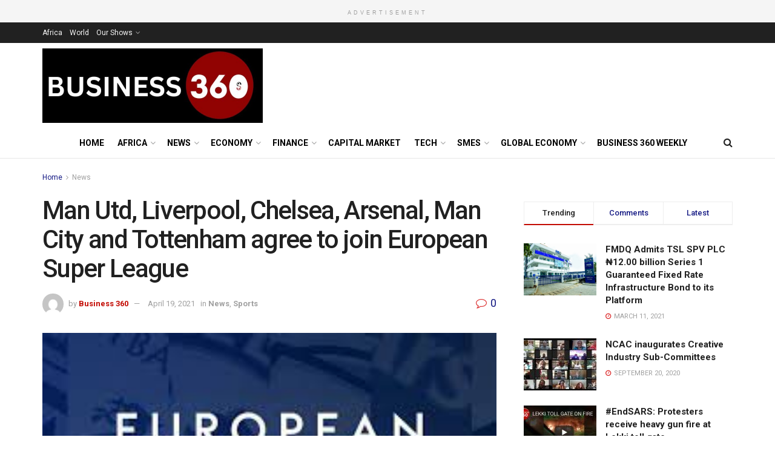

--- FILE ---
content_type: text/html; charset=UTF-8
request_url: https://business360news.com/man-utd-liverpool-chelsea-arsenal-man-city-and-tottenham-agree-to-join-european-super-league/
body_size: 29712
content:
<!doctype html>
<!--[if lt IE 7]> <html class="no-js lt-ie9 lt-ie8 lt-ie7" dir="ltr" lang="en-US" prefix="og: https://ogp.me/ns#"> <![endif]-->
<!--[if IE 7]>    <html class="no-js lt-ie9 lt-ie8" dir="ltr" lang="en-US" prefix="og: https://ogp.me/ns#"> <![endif]-->
<!--[if IE 8]>    <html class="no-js lt-ie9" dir="ltr" lang="en-US" prefix="og: https://ogp.me/ns#"> <![endif]-->
<!--[if IE 9]>    <html class="no-js lt-ie10" dir="ltr" lang="en-US" prefix="og: https://ogp.me/ns#"> <![endif]-->
<!--[if gt IE 8]><!--> <html class="no-js" dir="ltr" lang="en-US" prefix="og: https://ogp.me/ns#"> <!--<![endif]-->
<head>
    <meta http-equiv="Content-Type" content="text/html; charset=UTF-8" />
    <meta name='viewport' content='width=device-width, initial-scale=1, user-scalable=yes' />
    <link rel="profile" href="http://gmpg.org/xfn/11" />
    <link rel="pingback" href="https://business360news.com/xmlrpc.php" />
    <title>Man Utd, Liverpool, Chelsea, Arsenal, Man City and Tottenham agree to join European Super League - Business 360 News</title>

		<!-- All in One SEO 4.9.2 - aioseo.com -->
	<meta name="description" content="The new format has been put forward as a rival to the UEFA Champions League, but not as a replacement to domestic leagues. The six Premier League clubs will be joined by AC Milan, Atletico Madrid, Barcelona, Inter Milan, Juventus and Real Madrid. Three more clubs could join for the inaugural season which will commence" />
	<meta name="robots" content="max-image-preview:large" />
	<meta name="author" content="Business 360"/>
	<link rel="canonical" href="https://business360news.com/man-utd-liverpool-chelsea-arsenal-man-city-and-tottenham-agree-to-join-european-super-league/" />
	<meta name="generator" content="All in One SEO (AIOSEO) 4.9.2" />
		<meta property="og:locale" content="en_US" />
		<meta property="og:site_name" content="Business 360 News - Business Analysis. Finance. Economy. SMEs." />
		<meta property="og:type" content="article" />
		<meta property="og:title" content="Man Utd, Liverpool, Chelsea, Arsenal, Man City and Tottenham agree to join European Super League - Business 360 News" />
		<meta property="og:description" content="The new format has been put forward as a rival to the UEFA Champions League, but not as a replacement to domestic leagues. The six Premier League clubs will be joined by AC Milan, Atletico Madrid, Barcelona, Inter Milan, Juventus and Real Madrid. Three more clubs could join for the inaugural season which will commence" />
		<meta property="og:url" content="https://business360news.com/man-utd-liverpool-chelsea-arsenal-man-city-and-tottenham-agree-to-join-european-super-league/" />
		<meta property="article:published_time" content="2021-04-19T08:27:27+00:00" />
		<meta property="article:modified_time" content="2021-04-19T08:39:42+00:00" />
		<meta name="twitter:card" content="summary_large_image" />
		<meta name="twitter:title" content="Man Utd, Liverpool, Chelsea, Arsenal, Man City and Tottenham agree to join European Super League - Business 360 News" />
		<meta name="twitter:description" content="The new format has been put forward as a rival to the UEFA Champions League, but not as a replacement to domestic leagues. The six Premier League clubs will be joined by AC Milan, Atletico Madrid, Barcelona, Inter Milan, Juventus and Real Madrid. Three more clubs could join for the inaugural season which will commence" />
		<script type="application/ld+json" class="aioseo-schema">
			{"@context":"https:\/\/schema.org","@graph":[{"@type":"BlogPosting","@id":"https:\/\/business360news.com\/man-utd-liverpool-chelsea-arsenal-man-city-and-tottenham-agree-to-join-european-super-league\/#blogposting","name":"Man Utd, Liverpool, Chelsea, Arsenal, Man City and Tottenham agree to join European Super League - Business 360 News","headline":"Man Utd, Liverpool, Chelsea, Arsenal, Man City and Tottenham agree to join European Super League","author":{"@id":"https:\/\/business360news.com\/author\/administrator\/#author"},"publisher":{"@id":"https:\/\/business360news.com\/#organization"},"image":{"@type":"ImageObject","url":"https:\/\/business360news.com\/wp-content\/uploads\/2021\/04\/Man-Utd-Liverpool-Chelsea-Arsenal-Man-City-and-Tottenham-agree-to-join-European-Super-League.jpg","width":259,"height":194},"datePublished":"2021-04-19T08:27:27+00:00","dateModified":"2021-04-19T08:39:42+00:00","inLanguage":"en-US","mainEntityOfPage":{"@id":"https:\/\/business360news.com\/man-utd-liverpool-chelsea-arsenal-man-city-and-tottenham-agree-to-join-european-super-league\/#webpage"},"isPartOf":{"@id":"https:\/\/business360news.com\/man-utd-liverpool-chelsea-arsenal-man-city-and-tottenham-agree-to-join-european-super-league\/#webpage"},"articleSection":"News, Sports"},{"@type":"BreadcrumbList","@id":"https:\/\/business360news.com\/man-utd-liverpool-chelsea-arsenal-man-city-and-tottenham-agree-to-join-european-super-league\/#breadcrumblist","itemListElement":[{"@type":"ListItem","@id":"https:\/\/business360news.com#listItem","position":1,"name":"Home","item":"https:\/\/business360news.com","nextItem":{"@type":"ListItem","@id":"https:\/\/business360news.com\/category\/sports\/#listItem","name":"Sports"}},{"@type":"ListItem","@id":"https:\/\/business360news.com\/category\/sports\/#listItem","position":2,"name":"Sports","item":"https:\/\/business360news.com\/category\/sports\/","nextItem":{"@type":"ListItem","@id":"https:\/\/business360news.com\/man-utd-liverpool-chelsea-arsenal-man-city-and-tottenham-agree-to-join-european-super-league\/#listItem","name":"Man Utd, Liverpool, Chelsea, Arsenal, Man City and Tottenham agree to join European Super League"},"previousItem":{"@type":"ListItem","@id":"https:\/\/business360news.com#listItem","name":"Home"}},{"@type":"ListItem","@id":"https:\/\/business360news.com\/man-utd-liverpool-chelsea-arsenal-man-city-and-tottenham-agree-to-join-european-super-league\/#listItem","position":3,"name":"Man Utd, Liverpool, Chelsea, Arsenal, Man City and Tottenham agree to join European Super League","previousItem":{"@type":"ListItem","@id":"https:\/\/business360news.com\/category\/sports\/#listItem","name":"Sports"}}]},{"@type":"Organization","@id":"https:\/\/business360news.com\/#organization","name":"Business 360 News","description":"Business Analysis. Finance. Economy. SMEs.","url":"https:\/\/business360news.com\/","logo":{"@type":"ImageObject","url":"https:\/\/business360news.com\/wp-content\/uploads\/2021\/06\/NOVEMBER-24TH-LOGO.jpg","@id":"https:\/\/business360news.com\/man-utd-liverpool-chelsea-arsenal-man-city-and-tottenham-agree-to-join-european-super-league\/#organizationLogo","width":500,"height":500},"image":{"@id":"https:\/\/business360news.com\/man-utd-liverpool-chelsea-arsenal-man-city-and-tottenham-agree-to-join-european-super-league\/#organizationLogo"}},{"@type":"Person","@id":"https:\/\/business360news.com\/author\/administrator\/#author","url":"https:\/\/business360news.com\/author\/administrator\/","name":"Business 360","image":{"@type":"ImageObject","@id":"https:\/\/business360news.com\/man-utd-liverpool-chelsea-arsenal-man-city-and-tottenham-agree-to-join-european-super-league\/#authorImage","url":"https:\/\/secure.gravatar.com\/avatar\/e0ea4016fc124425073f7e8bed5af238?s=96&d=mm&r=g","width":96,"height":96,"caption":"Business 360"}},{"@type":"WebPage","@id":"https:\/\/business360news.com\/man-utd-liverpool-chelsea-arsenal-man-city-and-tottenham-agree-to-join-european-super-league\/#webpage","url":"https:\/\/business360news.com\/man-utd-liverpool-chelsea-arsenal-man-city-and-tottenham-agree-to-join-european-super-league\/","name":"Man Utd, Liverpool, Chelsea, Arsenal, Man City and Tottenham agree to join European Super League - Business 360 News","description":"The new format has been put forward as a rival to the UEFA Champions League, but not as a replacement to domestic leagues. The six Premier League clubs will be joined by AC Milan, Atletico Madrid, Barcelona, Inter Milan, Juventus and Real Madrid. Three more clubs could join for the inaugural season which will commence","inLanguage":"en-US","isPartOf":{"@id":"https:\/\/business360news.com\/#website"},"breadcrumb":{"@id":"https:\/\/business360news.com\/man-utd-liverpool-chelsea-arsenal-man-city-and-tottenham-agree-to-join-european-super-league\/#breadcrumblist"},"author":{"@id":"https:\/\/business360news.com\/author\/administrator\/#author"},"creator":{"@id":"https:\/\/business360news.com\/author\/administrator\/#author"},"image":{"@type":"ImageObject","url":"https:\/\/business360news.com\/wp-content\/uploads\/2021\/04\/Man-Utd-Liverpool-Chelsea-Arsenal-Man-City-and-Tottenham-agree-to-join-European-Super-League.jpg","@id":"https:\/\/business360news.com\/man-utd-liverpool-chelsea-arsenal-man-city-and-tottenham-agree-to-join-european-super-league\/#mainImage","width":259,"height":194},"primaryImageOfPage":{"@id":"https:\/\/business360news.com\/man-utd-liverpool-chelsea-arsenal-man-city-and-tottenham-agree-to-join-european-super-league\/#mainImage"},"datePublished":"2021-04-19T08:27:27+00:00","dateModified":"2021-04-19T08:39:42+00:00"},{"@type":"WebSite","@id":"https:\/\/business360news.com\/#website","url":"https:\/\/business360news.com\/","name":"Business 360 News","description":"Business Analysis. Finance. Economy. SMEs.","inLanguage":"en-US","publisher":{"@id":"https:\/\/business360news.com\/#organization"}}]}
		</script>
		<!-- All in One SEO -->

<meta property="og:type" content="article">
<meta property="og:title" content="Man Utd, Liverpool, Chelsea, Arsenal, Man City and Tottenham agree to join European Super League">
<meta property="og:site_name" content="Business 360 News">
<meta property="og:description" content="The new format has been put forward as a rival to the UEFA Champions League, but not as a replacement">
<meta property="og:url" content="https://business360news.com/man-utd-liverpool-chelsea-arsenal-man-city-and-tottenham-agree-to-join-european-super-league/">
<meta property="og:locale" content="en_US">
<meta property="og:image" content="https://business360news.com/wp-content/uploads/2021/04/Man-Utd-Liverpool-Chelsea-Arsenal-Man-City-and-Tottenham-agree-to-join-European-Super-League.jpg">
<meta property="og:image:height" content="194">
<meta property="og:image:width" content="259">
<meta property="article:published_time" content="2021-04-19T08:27:27+00:00">
<meta property="article:modified_time" content="2021-04-19T08:39:42+00:00">
<meta property="article:author" content="https://business360news.com">
<meta property="article:section" content="News">
<meta name="twitter:card" content="summary_large_image">
<meta name="twitter:title" content="Man Utd, Liverpool, Chelsea, Arsenal, Man City and Tottenham agree to join European Super League">
<meta name="twitter:description" content="The new format has been put forward as a rival to the UEFA Champions League, but not as a replacement">
<meta name="twitter:url" content="https://business360news.com/man-utd-liverpool-chelsea-arsenal-man-city-and-tottenham-agree-to-join-european-super-league/">
<meta name="twitter:site" content="https://business360news.com">
<meta name="twitter:image:src" content="https://business360news.com/wp-content/uploads/2021/04/Man-Utd-Liverpool-Chelsea-Arsenal-Man-City-and-Tottenham-agree-to-join-European-Super-League.jpg">
<meta name="twitter:image:width" content="259">
<meta name="twitter:image:height" content="194">
			<script type="text/javascript">
              var jnews_ajax_url = '/?ajax-request=jnews'
			</script>
			<link rel='dns-prefetch' href='//fonts.googleapis.com' />
<link rel='dns-prefetch' href='//s.w.org' />
<link rel="alternate" type="application/rss+xml" title="Business 360 News &raquo; Feed" href="https://business360news.com/feed/" />
<link rel="alternate" type="application/rss+xml" title="Business 360 News &raquo; Comments Feed" href="https://business360news.com/comments/feed/" />
<link rel="alternate" type="application/rss+xml" title="Business 360 News &raquo; Man Utd, Liverpool, Chelsea, Arsenal, Man City and Tottenham agree to join European Super League Comments Feed" href="https://business360news.com/man-utd-liverpool-chelsea-arsenal-man-city-and-tottenham-agree-to-join-european-super-league/feed/" />
		<!-- This site uses the Google Analytics by MonsterInsights plugin v9.11.1 - Using Analytics tracking - https://www.monsterinsights.com/ -->
							<script src="//www.googletagmanager.com/gtag/js?id=G-KJKG6VEGKH"  data-cfasync="false" data-wpfc-render="false" type="text/javascript" async></script>
			<script data-cfasync="false" data-wpfc-render="false" type="text/javascript">
				var mi_version = '9.11.1';
				var mi_track_user = true;
				var mi_no_track_reason = '';
								var MonsterInsightsDefaultLocations = {"page_location":"https:\/\/business360news.com\/man-utd-liverpool-chelsea-arsenal-man-city-and-tottenham-agree-to-join-european-super-league\/"};
								if ( typeof MonsterInsightsPrivacyGuardFilter === 'function' ) {
					var MonsterInsightsLocations = (typeof MonsterInsightsExcludeQuery === 'object') ? MonsterInsightsPrivacyGuardFilter( MonsterInsightsExcludeQuery ) : MonsterInsightsPrivacyGuardFilter( MonsterInsightsDefaultLocations );
				} else {
					var MonsterInsightsLocations = (typeof MonsterInsightsExcludeQuery === 'object') ? MonsterInsightsExcludeQuery : MonsterInsightsDefaultLocations;
				}

								var disableStrs = [
										'ga-disable-G-KJKG6VEGKH',
									];

				/* Function to detect opted out users */
				function __gtagTrackerIsOptedOut() {
					for (var index = 0; index < disableStrs.length; index++) {
						if (document.cookie.indexOf(disableStrs[index] + '=true') > -1) {
							return true;
						}
					}

					return false;
				}

				/* Disable tracking if the opt-out cookie exists. */
				if (__gtagTrackerIsOptedOut()) {
					for (var index = 0; index < disableStrs.length; index++) {
						window[disableStrs[index]] = true;
					}
				}

				/* Opt-out function */
				function __gtagTrackerOptout() {
					for (var index = 0; index < disableStrs.length; index++) {
						document.cookie = disableStrs[index] + '=true; expires=Thu, 31 Dec 2099 23:59:59 UTC; path=/';
						window[disableStrs[index]] = true;
					}
				}

				if ('undefined' === typeof gaOptout) {
					function gaOptout() {
						__gtagTrackerOptout();
					}
				}
								window.dataLayer = window.dataLayer || [];

				window.MonsterInsightsDualTracker = {
					helpers: {},
					trackers: {},
				};
				if (mi_track_user) {
					function __gtagDataLayer() {
						dataLayer.push(arguments);
					}

					function __gtagTracker(type, name, parameters) {
						if (!parameters) {
							parameters = {};
						}

						if (parameters.send_to) {
							__gtagDataLayer.apply(null, arguments);
							return;
						}

						if (type === 'event') {
														parameters.send_to = monsterinsights_frontend.v4_id;
							var hookName = name;
							if (typeof parameters['event_category'] !== 'undefined') {
								hookName = parameters['event_category'] + ':' + name;
							}

							if (typeof MonsterInsightsDualTracker.trackers[hookName] !== 'undefined') {
								MonsterInsightsDualTracker.trackers[hookName](parameters);
							} else {
								__gtagDataLayer('event', name, parameters);
							}
							
						} else {
							__gtagDataLayer.apply(null, arguments);
						}
					}

					__gtagTracker('js', new Date());
					__gtagTracker('set', {
						'developer_id.dZGIzZG': true,
											});
					if ( MonsterInsightsLocations.page_location ) {
						__gtagTracker('set', MonsterInsightsLocations);
					}
										__gtagTracker('config', 'G-KJKG6VEGKH', {"forceSSL":"true","link_attribution":"true"} );
										window.gtag = __gtagTracker;										(function () {
						/* https://developers.google.com/analytics/devguides/collection/analyticsjs/ */
						/* ga and __gaTracker compatibility shim. */
						var noopfn = function () {
							return null;
						};
						var newtracker = function () {
							return new Tracker();
						};
						var Tracker = function () {
							return null;
						};
						var p = Tracker.prototype;
						p.get = noopfn;
						p.set = noopfn;
						p.send = function () {
							var args = Array.prototype.slice.call(arguments);
							args.unshift('send');
							__gaTracker.apply(null, args);
						};
						var __gaTracker = function () {
							var len = arguments.length;
							if (len === 0) {
								return;
							}
							var f = arguments[len - 1];
							if (typeof f !== 'object' || f === null || typeof f.hitCallback !== 'function') {
								if ('send' === arguments[0]) {
									var hitConverted, hitObject = false, action;
									if ('event' === arguments[1]) {
										if ('undefined' !== typeof arguments[3]) {
											hitObject = {
												'eventAction': arguments[3],
												'eventCategory': arguments[2],
												'eventLabel': arguments[4],
												'value': arguments[5] ? arguments[5] : 1,
											}
										}
									}
									if ('pageview' === arguments[1]) {
										if ('undefined' !== typeof arguments[2]) {
											hitObject = {
												'eventAction': 'page_view',
												'page_path': arguments[2],
											}
										}
									}
									if (typeof arguments[2] === 'object') {
										hitObject = arguments[2];
									}
									if (typeof arguments[5] === 'object') {
										Object.assign(hitObject, arguments[5]);
									}
									if ('undefined' !== typeof arguments[1].hitType) {
										hitObject = arguments[1];
										if ('pageview' === hitObject.hitType) {
											hitObject.eventAction = 'page_view';
										}
									}
									if (hitObject) {
										action = 'timing' === arguments[1].hitType ? 'timing_complete' : hitObject.eventAction;
										hitConverted = mapArgs(hitObject);
										__gtagTracker('event', action, hitConverted);
									}
								}
								return;
							}

							function mapArgs(args) {
								var arg, hit = {};
								var gaMap = {
									'eventCategory': 'event_category',
									'eventAction': 'event_action',
									'eventLabel': 'event_label',
									'eventValue': 'event_value',
									'nonInteraction': 'non_interaction',
									'timingCategory': 'event_category',
									'timingVar': 'name',
									'timingValue': 'value',
									'timingLabel': 'event_label',
									'page': 'page_path',
									'location': 'page_location',
									'title': 'page_title',
									'referrer' : 'page_referrer',
								};
								for (arg in args) {
																		if (!(!args.hasOwnProperty(arg) || !gaMap.hasOwnProperty(arg))) {
										hit[gaMap[arg]] = args[arg];
									} else {
										hit[arg] = args[arg];
									}
								}
								return hit;
							}

							try {
								f.hitCallback();
							} catch (ex) {
							}
						};
						__gaTracker.create = newtracker;
						__gaTracker.getByName = newtracker;
						__gaTracker.getAll = function () {
							return [];
						};
						__gaTracker.remove = noopfn;
						__gaTracker.loaded = true;
						window['__gaTracker'] = __gaTracker;
					})();
									} else {
										console.log("");
					(function () {
						function __gtagTracker() {
							return null;
						}

						window['__gtagTracker'] = __gtagTracker;
						window['gtag'] = __gtagTracker;
					})();
									}
			</script>
							<!-- / Google Analytics by MonsterInsights -->
		<script type="text/javascript">
window._wpemojiSettings = {"baseUrl":"https:\/\/s.w.org\/images\/core\/emoji\/14.0.0\/72x72\/","ext":".png","svgUrl":"https:\/\/s.w.org\/images\/core\/emoji\/14.0.0\/svg\/","svgExt":".svg","source":{"concatemoji":"https:\/\/business360news.com\/wp-includes\/js\/wp-emoji-release.min.js?ver=16ed8df8710a17559d864884f602c264"}};
/*! This file is auto-generated */
!function(e,a,t){var n,r,o,i=a.createElement("canvas"),p=i.getContext&&i.getContext("2d");function s(e,t){var a=String.fromCharCode,e=(p.clearRect(0,0,i.width,i.height),p.fillText(a.apply(this,e),0,0),i.toDataURL());return p.clearRect(0,0,i.width,i.height),p.fillText(a.apply(this,t),0,0),e===i.toDataURL()}function c(e){var t=a.createElement("script");t.src=e,t.defer=t.type="text/javascript",a.getElementsByTagName("head")[0].appendChild(t)}for(o=Array("flag","emoji"),t.supports={everything:!0,everythingExceptFlag:!0},r=0;r<o.length;r++)t.supports[o[r]]=function(e){if(!p||!p.fillText)return!1;switch(p.textBaseline="top",p.font="600 32px Arial",e){case"flag":return s([127987,65039,8205,9895,65039],[127987,65039,8203,9895,65039])?!1:!s([55356,56826,55356,56819],[55356,56826,8203,55356,56819])&&!s([55356,57332,56128,56423,56128,56418,56128,56421,56128,56430,56128,56423,56128,56447],[55356,57332,8203,56128,56423,8203,56128,56418,8203,56128,56421,8203,56128,56430,8203,56128,56423,8203,56128,56447]);case"emoji":return!s([129777,127995,8205,129778,127999],[129777,127995,8203,129778,127999])}return!1}(o[r]),t.supports.everything=t.supports.everything&&t.supports[o[r]],"flag"!==o[r]&&(t.supports.everythingExceptFlag=t.supports.everythingExceptFlag&&t.supports[o[r]]);t.supports.everythingExceptFlag=t.supports.everythingExceptFlag&&!t.supports.flag,t.DOMReady=!1,t.readyCallback=function(){t.DOMReady=!0},t.supports.everything||(n=function(){t.readyCallback()},a.addEventListener?(a.addEventListener("DOMContentLoaded",n,!1),e.addEventListener("load",n,!1)):(e.attachEvent("onload",n),a.attachEvent("onreadystatechange",function(){"complete"===a.readyState&&t.readyCallback()})),(e=t.source||{}).concatemoji?c(e.concatemoji):e.wpemoji&&e.twemoji&&(c(e.twemoji),c(e.wpemoji)))}(window,document,window._wpemojiSettings);
</script>
<style type="text/css">
img.wp-smiley,
img.emoji {
	display: inline !important;
	border: none !important;
	box-shadow: none !important;
	height: 1em !important;
	width: 1em !important;
	margin: 0 0.07em !important;
	vertical-align: -0.1em !important;
	background: none !important;
	padding: 0 !important;
}
</style>
	<link rel='stylesheet' id='taqyeem-style-css'  href='https://business360news.com/wp-content/plugins/taqyeem/style.css?ver=16ed8df8710a17559d864884f602c264' type='text/css' media='all' />
<link rel='stylesheet' id='frontend.popup-css'  href='https://business360news.com/wp-content/plugins/popup-by-supsystic/modules/popup/css/frontend.popup.css?ver=1.10.31' type='text/css' media='all' />
<link rel='stylesheet' id='wp-block-library-css'  href='https://business360news.com/wp-includes/css/dist/block-library/style.min.css?ver=16ed8df8710a17559d864884f602c264' type='text/css' media='all' />
<link rel='stylesheet' id='aioseo/css/src/vue/standalone/blocks/table-of-contents/global.scss-css'  href='https://business360news.com/wp-content/plugins/all-in-one-seo-pack/dist/Lite/assets/css/table-of-contents/global.e90f6d47.css?ver=4.9.2' type='text/css' media='all' />
<style id='global-styles-inline-css' type='text/css'>
body{--wp--preset--color--black: #000000;--wp--preset--color--cyan-bluish-gray: #abb8c3;--wp--preset--color--white: #ffffff;--wp--preset--color--pale-pink: #f78da7;--wp--preset--color--vivid-red: #cf2e2e;--wp--preset--color--luminous-vivid-orange: #ff6900;--wp--preset--color--luminous-vivid-amber: #fcb900;--wp--preset--color--light-green-cyan: #7bdcb5;--wp--preset--color--vivid-green-cyan: #00d084;--wp--preset--color--pale-cyan-blue: #8ed1fc;--wp--preset--color--vivid-cyan-blue: #0693e3;--wp--preset--color--vivid-purple: #9b51e0;--wp--preset--gradient--vivid-cyan-blue-to-vivid-purple: linear-gradient(135deg,rgba(6,147,227,1) 0%,rgb(155,81,224) 100%);--wp--preset--gradient--light-green-cyan-to-vivid-green-cyan: linear-gradient(135deg,rgb(122,220,180) 0%,rgb(0,208,130) 100%);--wp--preset--gradient--luminous-vivid-amber-to-luminous-vivid-orange: linear-gradient(135deg,rgba(252,185,0,1) 0%,rgba(255,105,0,1) 100%);--wp--preset--gradient--luminous-vivid-orange-to-vivid-red: linear-gradient(135deg,rgba(255,105,0,1) 0%,rgb(207,46,46) 100%);--wp--preset--gradient--very-light-gray-to-cyan-bluish-gray: linear-gradient(135deg,rgb(238,238,238) 0%,rgb(169,184,195) 100%);--wp--preset--gradient--cool-to-warm-spectrum: linear-gradient(135deg,rgb(74,234,220) 0%,rgb(151,120,209) 20%,rgb(207,42,186) 40%,rgb(238,44,130) 60%,rgb(251,105,98) 80%,rgb(254,248,76) 100%);--wp--preset--gradient--blush-light-purple: linear-gradient(135deg,rgb(255,206,236) 0%,rgb(152,150,240) 100%);--wp--preset--gradient--blush-bordeaux: linear-gradient(135deg,rgb(254,205,165) 0%,rgb(254,45,45) 50%,rgb(107,0,62) 100%);--wp--preset--gradient--luminous-dusk: linear-gradient(135deg,rgb(255,203,112) 0%,rgb(199,81,192) 50%,rgb(65,88,208) 100%);--wp--preset--gradient--pale-ocean: linear-gradient(135deg,rgb(255,245,203) 0%,rgb(182,227,212) 50%,rgb(51,167,181) 100%);--wp--preset--gradient--electric-grass: linear-gradient(135deg,rgb(202,248,128) 0%,rgb(113,206,126) 100%);--wp--preset--gradient--midnight: linear-gradient(135deg,rgb(2,3,129) 0%,rgb(40,116,252) 100%);--wp--preset--duotone--dark-grayscale: url('#wp-duotone-dark-grayscale');--wp--preset--duotone--grayscale: url('#wp-duotone-grayscale');--wp--preset--duotone--purple-yellow: url('#wp-duotone-purple-yellow');--wp--preset--duotone--blue-red: url('#wp-duotone-blue-red');--wp--preset--duotone--midnight: url('#wp-duotone-midnight');--wp--preset--duotone--magenta-yellow: url('#wp-duotone-magenta-yellow');--wp--preset--duotone--purple-green: url('#wp-duotone-purple-green');--wp--preset--duotone--blue-orange: url('#wp-duotone-blue-orange');--wp--preset--font-size--small: 13px;--wp--preset--font-size--medium: 20px;--wp--preset--font-size--large: 36px;--wp--preset--font-size--x-large: 42px;}.has-black-color{color: var(--wp--preset--color--black) !important;}.has-cyan-bluish-gray-color{color: var(--wp--preset--color--cyan-bluish-gray) !important;}.has-white-color{color: var(--wp--preset--color--white) !important;}.has-pale-pink-color{color: var(--wp--preset--color--pale-pink) !important;}.has-vivid-red-color{color: var(--wp--preset--color--vivid-red) !important;}.has-luminous-vivid-orange-color{color: var(--wp--preset--color--luminous-vivid-orange) !important;}.has-luminous-vivid-amber-color{color: var(--wp--preset--color--luminous-vivid-amber) !important;}.has-light-green-cyan-color{color: var(--wp--preset--color--light-green-cyan) !important;}.has-vivid-green-cyan-color{color: var(--wp--preset--color--vivid-green-cyan) !important;}.has-pale-cyan-blue-color{color: var(--wp--preset--color--pale-cyan-blue) !important;}.has-vivid-cyan-blue-color{color: var(--wp--preset--color--vivid-cyan-blue) !important;}.has-vivid-purple-color{color: var(--wp--preset--color--vivid-purple) !important;}.has-black-background-color{background-color: var(--wp--preset--color--black) !important;}.has-cyan-bluish-gray-background-color{background-color: var(--wp--preset--color--cyan-bluish-gray) !important;}.has-white-background-color{background-color: var(--wp--preset--color--white) !important;}.has-pale-pink-background-color{background-color: var(--wp--preset--color--pale-pink) !important;}.has-vivid-red-background-color{background-color: var(--wp--preset--color--vivid-red) !important;}.has-luminous-vivid-orange-background-color{background-color: var(--wp--preset--color--luminous-vivid-orange) !important;}.has-luminous-vivid-amber-background-color{background-color: var(--wp--preset--color--luminous-vivid-amber) !important;}.has-light-green-cyan-background-color{background-color: var(--wp--preset--color--light-green-cyan) !important;}.has-vivid-green-cyan-background-color{background-color: var(--wp--preset--color--vivid-green-cyan) !important;}.has-pale-cyan-blue-background-color{background-color: var(--wp--preset--color--pale-cyan-blue) !important;}.has-vivid-cyan-blue-background-color{background-color: var(--wp--preset--color--vivid-cyan-blue) !important;}.has-vivid-purple-background-color{background-color: var(--wp--preset--color--vivid-purple) !important;}.has-black-border-color{border-color: var(--wp--preset--color--black) !important;}.has-cyan-bluish-gray-border-color{border-color: var(--wp--preset--color--cyan-bluish-gray) !important;}.has-white-border-color{border-color: var(--wp--preset--color--white) !important;}.has-pale-pink-border-color{border-color: var(--wp--preset--color--pale-pink) !important;}.has-vivid-red-border-color{border-color: var(--wp--preset--color--vivid-red) !important;}.has-luminous-vivid-orange-border-color{border-color: var(--wp--preset--color--luminous-vivid-orange) !important;}.has-luminous-vivid-amber-border-color{border-color: var(--wp--preset--color--luminous-vivid-amber) !important;}.has-light-green-cyan-border-color{border-color: var(--wp--preset--color--light-green-cyan) !important;}.has-vivid-green-cyan-border-color{border-color: var(--wp--preset--color--vivid-green-cyan) !important;}.has-pale-cyan-blue-border-color{border-color: var(--wp--preset--color--pale-cyan-blue) !important;}.has-vivid-cyan-blue-border-color{border-color: var(--wp--preset--color--vivid-cyan-blue) !important;}.has-vivid-purple-border-color{border-color: var(--wp--preset--color--vivid-purple) !important;}.has-vivid-cyan-blue-to-vivid-purple-gradient-background{background: var(--wp--preset--gradient--vivid-cyan-blue-to-vivid-purple) !important;}.has-light-green-cyan-to-vivid-green-cyan-gradient-background{background: var(--wp--preset--gradient--light-green-cyan-to-vivid-green-cyan) !important;}.has-luminous-vivid-amber-to-luminous-vivid-orange-gradient-background{background: var(--wp--preset--gradient--luminous-vivid-amber-to-luminous-vivid-orange) !important;}.has-luminous-vivid-orange-to-vivid-red-gradient-background{background: var(--wp--preset--gradient--luminous-vivid-orange-to-vivid-red) !important;}.has-very-light-gray-to-cyan-bluish-gray-gradient-background{background: var(--wp--preset--gradient--very-light-gray-to-cyan-bluish-gray) !important;}.has-cool-to-warm-spectrum-gradient-background{background: var(--wp--preset--gradient--cool-to-warm-spectrum) !important;}.has-blush-light-purple-gradient-background{background: var(--wp--preset--gradient--blush-light-purple) !important;}.has-blush-bordeaux-gradient-background{background: var(--wp--preset--gradient--blush-bordeaux) !important;}.has-luminous-dusk-gradient-background{background: var(--wp--preset--gradient--luminous-dusk) !important;}.has-pale-ocean-gradient-background{background: var(--wp--preset--gradient--pale-ocean) !important;}.has-electric-grass-gradient-background{background: var(--wp--preset--gradient--electric-grass) !important;}.has-midnight-gradient-background{background: var(--wp--preset--gradient--midnight) !important;}.has-small-font-size{font-size: var(--wp--preset--font-size--small) !important;}.has-medium-font-size{font-size: var(--wp--preset--font-size--medium) !important;}.has-large-font-size{font-size: var(--wp--preset--font-size--large) !important;}.has-x-large-font-size{font-size: var(--wp--preset--font-size--x-large) !important;}
</style>
<link rel='stylesheet' id='contact-form-7-css'  href='https://business360news.com/wp-content/plugins/contact-form-7/includes/css/styles.css?ver=5.7.4' type='text/css' media='all' />
<link rel='stylesheet' id='taqyeem-fontawesome-css'  href='https://business360news.com/wp-content/plugins/taqyeem-buttons/assets/fontawesome.css?ver=16ed8df8710a17559d864884f602c264' type='text/css' media='all' />
<link rel='stylesheet' id='taqyeem-buttons-style-css'  href='https://business360news.com/wp-content/plugins/taqyeem-buttons/assets/style.css?ver=16ed8df8710a17559d864884f602c264' type='text/css' media='all' />
<link rel='stylesheet' id='js_composer_front-css'  href='https://business360news.com/wp-content/plugins/js_composer/assets/css/js_composer.min.css?ver=6.3.0' type='text/css' media='all' />
<link rel='stylesheet' id='jeg_customizer_font-css'  href='//fonts.googleapis.com/css?family=Roboto%3Aregular%2C500%2C700%2C500%2Cregular&#038;display=swap&#038;ver=1.2.3' type='text/css' media='all' />
<link rel='stylesheet' id='mediaelement-css'  href='https://business360news.com/wp-includes/js/mediaelement/mediaelementplayer-legacy.min.css?ver=4.2.16' type='text/css' media='all' />
<link rel='stylesheet' id='wp-mediaelement-css'  href='https://business360news.com/wp-includes/js/mediaelement/wp-mediaelement.min.css?ver=16ed8df8710a17559d864884f602c264' type='text/css' media='all' />
<link rel='stylesheet' id='jnews-frontend-css'  href='https://business360news.com/wp-content/themes/jnews/assets/dist/frontend.min.css?ver=6.5.4' type='text/css' media='all' />
<link rel='stylesheet' id='jnews-style-css'  href='https://business360news.com/wp-content/themes/jnews/style.css?ver=6.5.4' type='text/css' media='all' />
<link rel='stylesheet' id='jnews-darkmode-css'  href='https://business360news.com/wp-content/themes/jnews/assets/css/darkmode.css?ver=6.5.4' type='text/css' media='all' />
<link rel='stylesheet' id='jnews-social-login-style-css'  href='https://business360news.com/wp-content/plugins/jnews-social-login/assets/css/plugin.css?ver=6.0.2' type='text/css' media='all' />
<link rel='stylesheet' id='jnews-weather-style-css'  href='https://business360news.com/wp-content/plugins/jnews-weather/assets/css/plugin.css?ver=6.0.1' type='text/css' media='all' />
<script type='text/javascript' src='https://business360news.com/wp-includes/js/jquery/jquery.min.js?ver=3.6.0' id='jquery-core-js'></script>
<script type='text/javascript' src='https://business360news.com/wp-includes/js/jquery/jquery-migrate.min.js?ver=3.3.2' id='jquery-migrate-js'></script>
<script type='text/javascript' src='https://business360news.com/wp-content/plugins/taqyeem/js/tie.js?ver=16ed8df8710a17559d864884f602c264' id='taqyeem-main-js'></script>
<script type='text/javascript' src='https://business360news.com/wp-content/plugins/popup-by-supsystic/js/common.min.js?ver=1.10.31' id='commonPps-js'></script>
<script type='text/javascript' id='corePps-js-extra'>
/* <![CDATA[ */
var PPS_DATA = {"siteUrl":"https:\/\/business360news.com\/","imgPath":"https:\/\/business360news.com\/wp-content\/plugins\/popup-by-supsystic\/img\/","cssPath":"https:\/\/business360news.com\/wp-content\/plugins\/popup-by-supsystic\/css\/","loader":"https:\/\/business360news.com\/wp-content\/plugins\/popup-by-supsystic\/img\/loading.gif","close":"https:\/\/business360news.com\/wp-content\/plugins\/popup-by-supsystic\/img\/cross.gif","ajaxurl":"https:\/\/business360news.com\/wp-admin\/admin-ajax.php","options":{"add_love_link":"0","disable_autosave":"0"},"PPS_CODE":"pps","jsPath":"https:\/\/business360news.com\/wp-content\/plugins\/popup-by-supsystic\/js\/"};
/* ]]> */
</script>
<script type='text/javascript' src='https://business360news.com/wp-content/plugins/popup-by-supsystic/js/core.min.js?ver=1.10.31' id='corePps-js'></script>
<script type='text/javascript' id='frontend.popup-js-extra'>
/* <![CDATA[ */
var ppsPopups = [{"id":"100","label":"Business360 News Popup","active":"1","original_id":"16","params":{"main":{"show_on":"page_load","show_on_page_load_enb_delay":"1","show_on_page_load_delay":"30","enb_page_load_global_delay":"1","show_on_click_on_el_delay":"0","show_on_scroll_window_delay":"0","show_on_scroll_window_perc_scroll":"0","show_on_link_follow_delay":"0","visit_page_cnt":"","close_on":"user_close","show_pages":"all","show_time_from":"12:00am","show_time_to":"12:00am","show_date_from":"","show_date_to":"","show_to":"everyone","show_to_first_time_visit_days":"30","show_to_until_make_action_days":"30","count_times_num":"1","count_times_mes":"day","hide_for_devices_show":"0","hide_for_post_types_show":"0","hide_for_ips_show":"0","hide_for_ips":"","hide_for_countries_show":"0","hide_for_languages_show":"0","hide_search_engines_show":"0","hide_preg_url_show":"0","hide_preg_url":"","hide_for_user_roles_show":"0"},"tpl":{"width":"600","width_measure":"px","bg_overlay_opacity":"0.5","bg_overlay_type":"color","bg_overlay_color":"#000","bg_overlay_img":"","bg_overlay_img_pos":"stretch","bg_type_0":"color","bg_img_0":"https:\/\/business360news.com\/wp-content\/plugins\/popup-by-supsystic\/assets\/popup\/img\/assets\/nature.jpg","bg_color_0":"#666666","bg_type_1":"color","bg_img_1":"","bg_color_1":"#dd3333","bg_type_2":"img","bg_img_2":"https:\/\/business360news.com\/wp-content\/plugins\/popup-by-supsystic\/assets\/popup\/img\/assets\/mail-white.png","bg_color_2":"","bg_type_3":"color","bg_img_3":"","bg_color_3":"#dd3333","bg_type_4":"color","bg_img_4":"","bg_color_4":"#c6c3c3","font_label":"default","label_font_color":"#c6c3c3","font_txt_0":"default","text_font_color_0":"#c6c3c3","font_footer":"default","footer_font_color":"#c6c3c3","responsive_mode":"def","reidrect_on_close":"","close_btn":"while_close","bullets":"lists_green","layered_pos":"","enb_label":"1","label":"SUBSCRIBE TO NEWSLETTER","enb_txt_0":"1","enb_foot_note":"1","foot_note":"Your Information will never be shared with any third party","enb_sm_facebook":"1","enb_sm_googleplus":"1","enb_sm_twitter":"1","sm_design":"simple","anim_key":"none","anim_close_key":"","anim_duration":1000,"anim_close_duration":"","enb_subscribe":"1","sub_dest":"mailchimp","sub_wp_create_user_role":"subscriber","sub_confirm_reload_time":"10","sub_dsbl_dbl_opt_id":"1","sub_mc_enb_welcome":"1","sub_mailchimp_groups_full":"","sub_fields":{"name":{"enb":"1","name":"name","html":"text","label":"Name","value":"","custom":"0","mandatory":"0","set_preset":""},"email":{"name":"email","html":"text","label":"E-Mail","value":"","custom":"0","mandatory":"1","set_preset":"","enb":"1"}},"blacklist":"","blacklist_error":"Your email is in blacklist","sub_txt_confirm_sent":"Confirmation link was sent to your email address. Check your email!","sub_txt_success":"Thank you for subscribing!","sub_txt_invalid_email":"Empty or invalid email","sub_txt_exists_email":"Empty or invalid email","sub_redirect_url":"","sub_txt_confirm_mail_subject":"Confirm subscription on [sitename]","sub_txt_confirm_mail_from":"ola005@yahoo.com","sub_txt_confirm_mail_message":"You subscribed on site <a href=\"[siteurl]\">[sitename]<\/a>. Follow <a href=\"[confirm_link]\">this link<\/a> to complete your subscription. If you did not subscribe here - just ignore this message.","sub_txt_subscriber_mail_subject":"[sitename] Your username and password","sub_txt_subscriber_mail_from":"ola005@yahoo.com","sub_txt_subscriber_mail_message":"Username: [user_login]<br \/>Password: [password]<br \/>[login_url]","sub_redirect_email_exists":"","sub_btn_label":"Sign-up!","sub_new_email":"business360news@gmail.com","sub_new_subject":"New Subscriber on My WordPress Test Site","sub_new_message":"You have new subscriber on your site <a href=\"[siteurl]\">[sitename]<\/a>, here is subscriber information:<br \/>[subscriber_data]","stat_ga_code":"","txt_0":"<p style=\"text-align: center;\">Sign up for the latest articles, videos and updates on<\/p><p style=\"text-align: center;\">Economy, Politics\u00a0 Business.<\/p>","enb_sub_name":1,"reg_fields":{"name":{"label":"Name","html":"text","enb":1,"name":"name"},"email":{"label":"E-Mail","html":"text","enb":true,"mandatory":true,"name":"email"}}},"opts_attrs":{"bg_number":"5","txt_block_number":"1"}},"img_preview":"pink.png","show_on":"1","show_to":"1","show_pages":"1","type_id":"1","views":"12349","unique_views":"5699","actions":"113","date_created":"2015-01-10 12:59:43","sort_order":"0","show_in_admin_area":"0","img_preview_url":"https:\/\/business360news.com\/wp-content\/plugins\/popup-by-supsystic\/assets\/popup\/img\/preview\/pink.png","view_id":"100_521832","type":"common","rendered_html":"<span style=\"display: none;\" id=\"ppsPopupStylesHidden_100_521832\">#ppsPopupShell_100_521832 {\n\twidth: 600px;\n  \tpadding: 15px;\n  \tfont-family: Georgia, Times, serif;\n\tfont-size: 13px;\n\tline-height: 21px;\n\tfont-weight: normal;\n\tcolor: #000;\n}\n#ppsPopupShell_100_521832, #ppsPopupShell_100_521832 * {\n\t-webkit-box-sizing: border-box;\n\t-moz-box-sizing:    border-box;\n\tbox-sizing:         border-box;\n}\n#ppsPopupShell_100_521832 .ppsInnerTblContent {\n\tdisplay: table;\n  \tbackground: -moz-radial-gradient(center, ellipse cover, #989898 0%, #666666 100%); \/* ff3.6+ *\/\n\tbackground: -webkit-gradient(radial, center center, 0px, center center, 100%, color-stop(0%, #989898), color-stop(100%, #666666)); \/* safari4+,chrome *\/\n\tbackground:-webkit-radial-gradient(center, ellipse cover, #989898 0%, #666666 100%); \/* safari5.1+,chrome10+ *\/\n\tbackground: -o-radial-gradient(center, ellipse cover, #989898 0%, #666666 100%); \/* opera 11.10+ *\/\n\tbackground: -ms-radial-gradient(center, ellipse cover, #989898 0%, #666666 100%); \/* ie10+ *\/\n\tbackground:radial-gradient(ellipse at center, #989898 0%, #666666 100%); \/* w3c *\/\n\tfilter: progid:DXImageTransform.Microsoft.gradient( startColorstr='#989898', endColorstr='#666666',GradientType=1 ); \/* ie6-9 *\/\n  \t}\n#ppsPopupShell_100_521832 .ppsPopupInner {\n    \twidth: 50%;\n\t  \tdisplay: table-cell;\n}\n#ppsPopupShell_100_521832 .ppsPopupLabel {\n\tcolor: #000;\n\tfont-family: 'Open Sans', arial;\n\tfont-size: 28px;\n  \tfont-weight: bold;\n\tcolor: #ffffff;\n\tmargin-top: 15px;\n\tmargin-bottom: 16px;\n\tpadding-left: 75px;\n\t  \tcolor: #c6c3c3;\n  \t}\n#ppsPopupShell_100_521832 .mail-img{\n\t\tbackground: #dd3333;\n  \t\tborder-radius: 50%;\n\t-moz-border-radius: 50%;\n\t-webkit-border-radius: 50%;\n\tposition: absolute;\n\ttop: 40px;\n\tleft: -35px;\n\theight: 110px;\n\twidth: 110px;\n  \t  \tbackground-image: url(\"https:\/\/business360news.com\/wp-content\/plugins\/popup-by-supsystic\/assets\/popup\/img\/assets\/mail-white.png\");\n  \tbackground-repeat: no-repeat;\n  \t\tbackground-position: 22px 31px;\n\tbox-shadow: 0px 0 0px 8px rgba(115, 125, 143, 0.5);\n}\n#ppsPopupShell_100_521832 .ppsRightCol {\n\t\/*display: table-cell;*\/\n  \tfloat:right;\n  \twidth: 100%;\n  \theight: 100%;\n  \tmargin-bottom: 30px;\n  \tmargin-top: 65px;\n}\n#ppsPopupShell_100_521832 .ppsSubscribeShell form {\n\tpadding: 30px 50px 0 70px;\n\ttext-align: right;\n}\n#ppsPopupShell_100_521832 .ppsSubscribeShell input,\n#ppsPopupShell_100_521832 .ppsSubscribeShell .ppsSubSelect,\n#ppsPopupShell_100_521832 .ppsSubscribeShell textarea {\n\twidth: 100%;\n  \tmargin-bottom: 10px;\n  \theight: 40px;\n  \tborder: none;\n  \tborder-radius: 3px;\n}\n#ppsPopupShell_100_521832 .ppsSubscribeShell input[type=text],#ppsPopupShell_100_521832 .ppsSubscribeShell input[type=email],#ppsPopupShell_100_521832 .ppsSubscribeShell input[type=password],#ppsPopupShell_100_521832 .ppsSubscribeShell input[type=email],#ppsPopupShell_100_521832 .ppsSubscribeShell input[type=password],#ppsPopupShell_100_521832 .ppsSubscribeShell input[type=email],\n#ppsPopupShell_100_521832 .ppsSubscribeShell .ppsSubSelect,\n#ppsPopupShell_100_521832 .ppsSubscribeShell textarea {\n  \tpadding-left: 30px;\n  \tfont-size: 17px;\n  \tbackground-image: url(\"https:\/\/business360news.com\/wp-content\/plugins\/popup-by-supsystic\/assets\/popup\/img\/assets\/input-name.png\");\n\tbackground-repeat: no-repeat;\n\tbackground-position: 5px center;\n  \tbackground-color: #fff;\n}\n#ppsPopupShell_100_521832 .ppsSubscribeShell .ppsSubSelect {\n\tdisplay: table;\n  \ttext-align: left;\n}\n#ppsPopupShell_100_521832 .ppsSubscribeShell .ppsSubSelectLabel,\n#ppsPopupShell_100_521832 .ppsSubscribeShell select {\n\tdisplay: table-cell;\n}\n#ppsPopupShell_100_521832 .ppsSubscribeShell .ppsSubSelectLabel {\n\topacity: 0.5;\n}\n#ppsPopupShell_100_521832 .ppsSubscribeShell select {\n\twidth: 100%;\n  \tbackground-color: transparent;\n  \theight: 40px;\n  \tborder: none;\n  \tfont-size: 17px;\n  \tmargin-left: -5px;\n}\n#ppsPopupShell_100_521832 .ppsSubscribeShell textarea {\n\tfont-family: inherit;\n  \theight: auto;\n    padding-top: 5px;\n}\n#ppsPopupShell_100_521832 .ppsSubscribeShell input[type=\"email\"][name=\"email\"],\n#ppsPopupShell_100_521832 .ppsSubscribeShell input[type=\"text\"][name=\"email\"] {\n  \tpadding-left: 30px;\n    background-image: url(\"https:\/\/business360news.com\/wp-content\/plugins\/popup-by-supsystic\/assets\/popup\/img\/assets\/input-email.png\");\n    background-repeat: no-repeat;\n    background-position: 5px center;\n}\n#ppsPopupShell_100_521832 .ppsSubscribeShell input[type=submit] {\n\tborder-color: #000;\n  \tfont-family: 'Open Sans', arial;\n\t\/*margin-right: -30px;*\/\n\tfont-weight: 100;\n\tcolor: #ffffff;\n  \twidth: 40%;\n\ttext-shadow: #000000 1px 1px 1px;\n  \t  \tbackground: #dd3333;\n   \tbackground-image: none;\n  \t  \tcursor: pointer;\n}\n#ppsPopupShell_100_521832 .ppsSubscribeShell input[type=submit]:hover {\n\tbox-shadow: inset 1px 1px 3px #666;\n  \topacity:0.8;\n}\n#ppsPopupShell_100_521832 .ppsPopupTxt_0 {\n  \ttext-align: center;\n  \tfont-family: 'Open Sans', arial;\n \tfont-weight: 100;\n\tcolor: #ffffff;\n\ttext-shadow: #000000 1px 1px 1px;\n  \tfont-size: 17px;\n  \t  \tcolor: #c6c3c3;\n  \t}\n\n#ppsPopupShell_100_521832 .ppsPopupTxt_0 {\n  \tmargin: 20px;\n  \tmargin-left: 70px;\n\tmargin-right: 40px;\n}\n#ppsPopupShell_100_521832 .ppsPopupClose {\n\tbackground-repeat: no-repeat;\n  \tcursor: pointer;\n}\n#ppsPopupShell_100_521832 .ppsPopupClose.ppsPopupClose_lists_black {\n \ttop: 0 !important;\n  \tright: 0 !important;\n}\n#ppsPopupShell_100_521832 .ppsPopupClose:hover {\n\topacity: 0.8;\n}\n#ppsPopupShell_100_521832 .ppsFootNote{\n  \tpadding-left: 30px;\n\tbackground-image: url(\"https:\/\/business360news.com\/wp-content\/plugins\/popup-by-supsystic\/assets\/popup\/img\/assets\/security_ico.png\");\n\tbackground-repeat: no-repeat;\n\tbackground-position: 5px center;\n  \theight: 20px;\n  \t  \tcolor: #c6c3c3;\n  \t    font-family: \"Helvetica Neue\",Helvetica,Arial,sans-serif;\n    font-size: x-small;\n    font-style: italic;\n    line-height: 14px;\n  \tmargin: 5px 30px;\n}\n@media (max-width: 768px) {\n  #ppsPopupShell_100_521832 .ppsPopupLabel {\n  \tpadding-left: 0;\n    text-align: center;\n  }\n  #ppsPopupShell_100_521832 .ppsPopupLabel,\n  #ppsPopupShell_100_521832 .ppsPopupTxt_0 {\n  \tmargin-left: 20px;\n  }\n  #ppsPopupShell_100_521832 .ppsSubscribeShell form {\n  \tpadding-left: 20px;\n  }\n  #ppsPopupShell_100_521832 .mail-img {\n  \tleft: 50%;\n    top: -30px;\n    transform: translate(-50%, 0);\n  }\n}#ppsPopupShell_100_521832 .ppsPopupClose { position:absolute;background-image:url(\"https:\/\/business360news.com\/wp-content\/plugins\/popup-by-supsystic\/modules\/popup\/img\/assets\/close_btns\/while_close.png\");background-repeat:no-repeat;top:15px;right:15px;width:20px;height:19px; }#ppsPopupShell_100_521832 ul li { background-image:url(\"https:\/\/business360news.com\/wp-content\/plugins\/popup-by-supsystic\/modules\/popup\/img\/assets\/bullets\/lists_green.png\");;list-style:none !important;background-repeat:no-repeat !important;padding-left:30px !important;margin-bottom:10px !important;min-height:25px !important; }<\/span><div id=\"ppsPopupShell_100_521832\" class=\"ppsPopupShell ppsPopupListsShell\">\n\t<a href=\"#\" class=\"ppsPopupClose ppsPopupClose_while_close\"><\/a>\n\t<div class=\"ppsInnerTblContent\">\n\t\t<div class=\"ppsPopupListsInner ppsPopupInner\">\n\t\t\t<div class=\"mail-img\"><\/div>\n\t\t\t<div style=\"clear: both;\"><\/div>\n\t\t\t<div class=\"ppsRightCol\">\n\t\t\t\t\t\t\t\t\t<div class=\"ppsPopupLabel ppsPopupListsLabel\">SUBSCRIBE TO NEWSLETTER<\/div>\n\t\t\t\t\t\t\t\t\t\t\t\t\t<div class=\"ppsPopupTxt ppsPopupClassyTxt ppsPopupClassyTxt_0 ppsPopupTxt_0\">\n\t\t\t\t\t<p style=\"text-align: center;\">Sign up for the latest articles, videos and updates on<\/p><p style=\"text-align: center;\">Economy, Politics\u00a0 Business.<\/p>\n\t\t\t\t\t<\/div>\n\t\t\t\t\t\t\t\t<div style=\"clear: both;\"><\/div>\n\t\t\t\t\t\t\t\t\t<div class=\"ppsSubscribeShell\">\n\t\t\t\t\t\t<form class=\"ppsSubscribeForm ppsSubscribeForm_mailchimp\" action=\"https:\/\/business360news.com\/\" method=\"post\">\n\t\t\t\t\t\t<input type=\"text\" name=\"name\" value=\"\"  placeholder=\"Name\" \/><input type=\"email\" name=\"email\" value=\"\"  required  placeholder=\"E-Mail\" \/>\n\t\t\t\t\t\t<input type=\"submit\" name=\"submit\" value=\"Sign-up!\" \/>\n\t\t\t\t\t\t<input type=\"hidden\" name=\"mod\" value=\"subscribe\"  \/><input type=\"hidden\" name=\"action\" value=\"subscribe\"  \/><input type=\"hidden\" name=\"id\" value=\"100\"  \/><input type=\"hidden\" name=\"_wpnonce\" value=\"b3d9c73bc9\"  \/><div class=\"ppsSubMsg\"><\/div><\/form>\n\t\t\t\t\t\t<div style=\"clear: both;\"><\/div>\n\t\t\t\t\t<\/div>\n\t\t\t\t\t\t\t\t\t\t\t\t\t\t\t\t\t<div class=\"ppsFootNote\">\n\t\t\t\t\tYour Information will never be shared with any third party\n\t\t\t\t\t<\/div>\n\t\t\t\t\t\t\t<\/div>\n\t\t<\/div>\n\t<\/div>\n<\/div><img class=\"ppsPopupPreloadImg ppsPopupPreloadImg_100_521832\" src=\"https:\/\/business360news.com\/wp-content\/plugins\/popup-by-supsystic\/assets\/popup\/img\/assets\/mail-white.png\" \/>","connect_hash":"0ca223465e1452cfc27cdc4d54946832"}];
/* ]]> */
</script>
<script type='text/javascript' src='https://business360news.com/wp-content/plugins/popup-by-supsystic/modules/popup/js/frontend.popup.js?ver=1.10.31' id='frontend.popup-js'></script>
<script type='text/javascript' src='https://business360news.com/wp-content/plugins/google-analytics-for-wordpress/assets/js/frontend-gtag.min.js?ver=9.11.1' id='monsterinsights-frontend-script-js'></script>
<script data-cfasync="false" data-wpfc-render="false" type="text/javascript" id='monsterinsights-frontend-script-js-extra'>/* <![CDATA[ */
var monsterinsights_frontend = {"js_events_tracking":"true","download_extensions":"doc,pdf,ppt,zip,xls,docx,pptx,xlsx","inbound_paths":"[{\"path\":\"\\\/go\\\/\",\"label\":\"affiliate\"},{\"path\":\"\\\/recommend\\\/\",\"label\":\"affiliate\"}]","home_url":"https:\/\/business360news.com","hash_tracking":"false","v4_id":"G-KJKG6VEGKH"};/* ]]> */
</script>
<link rel="https://api.w.org/" href="https://business360news.com/wp-json/" /><link rel="alternate" type="application/json" href="https://business360news.com/wp-json/wp/v2/posts/9880" /><link rel="EditURI" type="application/rsd+xml" title="RSD" href="https://business360news.com/xmlrpc.php?rsd" />
<link rel="wlwmanifest" type="application/wlwmanifest+xml" href="https://business360news.com/wp-includes/wlwmanifest.xml" /> 

<link rel='shortlink' href='https://business360news.com/?p=9880' />
<link rel="alternate" type="application/json+oembed" href="https://business360news.com/wp-json/oembed/1.0/embed?url=https%3A%2F%2Fbusiness360news.com%2Fman-utd-liverpool-chelsea-arsenal-man-city-and-tottenham-agree-to-join-european-super-league%2F" />
<link rel="alternate" type="text/xml+oembed" href="https://business360news.com/wp-json/oembed/1.0/embed?url=https%3A%2F%2Fbusiness360news.com%2Fman-utd-liverpool-chelsea-arsenal-man-city-and-tottenham-agree-to-join-european-super-league%2F&#038;format=xml" />
<script type='text/javascript'>
/* <![CDATA[ */
var taqyeem = {"ajaxurl":"https://business360news.com/wp-admin/admin-ajax.php" , "your_rating":"Your Rating:"};
/* ]]> */
</script>
<style type="text/css" media="screen"> 

</style> 
<meta name="generator" content="Powered by WPBakery Page Builder - drag and drop page builder for WordPress."/>
<link rel="icon" href="https://business360news.com/wp-content/uploads/2025/05/cropped-ALPHA-7-32x32.jpg" sizes="32x32" />
<link rel="icon" href="https://business360news.com/wp-content/uploads/2025/05/cropped-ALPHA-7-192x192.jpg" sizes="192x192" />
<link rel="apple-touch-icon" href="https://business360news.com/wp-content/uploads/2025/05/cropped-ALPHA-7-180x180.jpg" />
<meta name="msapplication-TileImage" content="https://business360news.com/wp-content/uploads/2025/05/cropped-ALPHA-7-270x270.jpg" />
<style id="jeg_dynamic_css" type="text/css" data-type="jeg_custom-css">.jeg_top_weather { background : ; } .jeg_top_weather > .jeg_weather_temp, .jeg_midbar .jeg_top_weather > .jeg_weather_temp > .jeg_weather_unit, .jeg_top_weather > .jeg_weather_location { color : ; } .jeg_top_weather .jeg_weather_condition .jeg_weather_icon { color : ; } .jeg_top_weather .jeg_weather_item { background : ; } .jeg_top_weather .jeg_weather_item .jeg_weather_temp:hover, .jeg_weather_widget .jeg_weather_item:hover { background : ; } .jeg_top_weather .jeg_weather_item .jeg_weather_temp .jeg_weather_icon { color : ; border-color : ; } .jeg_top_weather .jeg_weather_item .jeg_weather_temp .jeg_weather_value, .jeg_top_weather .jeg_weather_item .jeg_weather_temp .jeg_weather_unit { color : ; } .jeg_top_weather .jeg_weather_item .jeg_weather_temp .jeg_weather_day { color : ; } .jeg_container, .jeg_content, .jeg_boxed .jeg_main .jeg_container, .jeg_autoload_separator { background-color : ; } body,.newsfeed_carousel.owl-carousel .owl-nav div,.jeg_filter_button,.owl-carousel .owl-nav div,.jeg_readmore,.jeg_hero_style_7 .jeg_post_meta a,.widget_calendar thead th,.widget_calendar tfoot a,.jeg_socialcounter a,.entry-header .jeg_meta_like a,.entry-header .jeg_meta_comment a,.entry-content tbody tr:hover,.entry-content th,.jeg_splitpost_nav li:hover a,#breadcrumbs a,.jeg_author_socials a:hover,.jeg_footer_content a,.jeg_footer_bottom a,.jeg_cartcontent,.woocommerce .woocommerce-breadcrumb a { color : #151a84; } a,.jeg_menu_style_5 > li > a:hover,.jeg_menu_style_5 > li.sfHover > a,.jeg_menu_style_5 > li.current-menu-item > a,.jeg_menu_style_5 > li.current-menu-ancestor > a,.jeg_navbar .jeg_menu:not(.jeg_main_menu) > li > a:hover,.jeg_midbar .jeg_menu:not(.jeg_main_menu) > li > a:hover,.jeg_side_tabs li.active,.jeg_block_heading_5 strong,.jeg_block_heading_6 strong,.jeg_block_heading_7 strong,.jeg_block_heading_8 strong,.jeg_subcat_list li a:hover,.jeg_subcat_list li button:hover,.jeg_pl_lg_7 .jeg_thumb .jeg_post_category a,.jeg_pl_xs_2:before,.jeg_pl_xs_4 .jeg_postblock_content:before,.jeg_postblock .jeg_post_title a:hover,.jeg_hero_style_6 .jeg_post_title a:hover,.jeg_sidefeed .jeg_pl_xs_3 .jeg_post_title a:hover,.widget_jnews_popular .jeg_post_title a:hover,.jeg_meta_author a,.widget_archive li a:hover,.widget_pages li a:hover,.widget_meta li a:hover,.widget_recent_entries li a:hover,.widget_rss li a:hover,.widget_rss cite,.widget_categories li a:hover,.widget_categories li.current-cat > a,#breadcrumbs a:hover,.jeg_share_count .counts,.commentlist .bypostauthor > .comment-body > .comment-author > .fn,span.required,.jeg_review_title,.bestprice .price,.authorlink a:hover,.jeg_vertical_playlist .jeg_video_playlist_play_icon,.jeg_vertical_playlist .jeg_video_playlist_item.active .jeg_video_playlist_thumbnail:before,.jeg_horizontal_playlist .jeg_video_playlist_play,.woocommerce li.product .pricegroup .button,.widget_display_forums li a:hover,.widget_display_topics li:before,.widget_display_replies li:before,.widget_display_views li:before,.bbp-breadcrumb a:hover,.jeg_mobile_menu li.sfHover > a,.jeg_mobile_menu li a:hover,.split-template-6 .pagenum { color : #c30b03; } .jeg_menu_style_1 > li > a:before,.jeg_menu_style_2 > li > a:before,.jeg_menu_style_3 > li > a:before,.jeg_side_toggle,.jeg_slide_caption .jeg_post_category a,.jeg_slider_type_1 .owl-nav .owl-next,.jeg_block_heading_1 .jeg_block_title span,.jeg_block_heading_2 .jeg_block_title span,.jeg_block_heading_3,.jeg_block_heading_4 .jeg_block_title span,.jeg_block_heading_6:after,.jeg_pl_lg_box .jeg_post_category a,.jeg_pl_md_box .jeg_post_category a,.jeg_readmore:hover,.jeg_thumb .jeg_post_category a,.jeg_block_loadmore a:hover, .jeg_postblock.alt .jeg_block_loadmore a:hover,.jeg_block_loadmore a.active,.jeg_postblock_carousel_2 .jeg_post_category a,.jeg_heroblock .jeg_post_category a,.jeg_pagenav_1 .page_number.active,.jeg_pagenav_1 .page_number.active:hover,input[type="submit"],.btn,.button,.widget_tag_cloud a:hover,.popularpost_item:hover .jeg_post_title a:before,.jeg_splitpost_4 .page_nav,.jeg_splitpost_5 .page_nav,.jeg_post_via a:hover,.jeg_post_source a:hover,.jeg_post_tags a:hover,.comment-reply-title small a:before,.comment-reply-title small a:after,.jeg_storelist .productlink,.authorlink li.active a:before,.jeg_footer.dark .socials_widget:not(.nobg) a:hover .fa,.jeg_breakingnews_title,.jeg_overlay_slider_bottom.owl-carousel .owl-nav div,.jeg_overlay_slider_bottom.owl-carousel .owl-nav div:hover,.jeg_vertical_playlist .jeg_video_playlist_current,.woocommerce span.onsale,.woocommerce #respond input#submit:hover,.woocommerce a.button:hover,.woocommerce button.button:hover,.woocommerce input.button:hover,.woocommerce #respond input#submit.alt,.woocommerce a.button.alt,.woocommerce button.button.alt,.woocommerce input.button.alt,.jeg_popup_post .caption,.jeg_footer.dark input[type="submit"],.jeg_footer.dark .btn,.jeg_footer.dark .button,.footer_widget.widget_tag_cloud a:hover, .jeg_inner_content .content-inner .jeg_post_category a:hover, #buddypress .standard-form button, #buddypress a.button, #buddypress input[type="submit"], #buddypress input[type="button"], #buddypress input[type="reset"], #buddypress ul.button-nav li a, #buddypress .generic-button a, #buddypress .generic-button button, #buddypress .comment-reply-link, #buddypress a.bp-title-button, #buddypress.buddypress-wrap .members-list li .user-update .activity-read-more a, div#buddypress .standard-form button:hover,div#buddypress a.button:hover,div#buddypress input[type="submit"]:hover,div#buddypress input[type="button"]:hover,div#buddypress input[type="reset"]:hover,div#buddypress ul.button-nav li a:hover,div#buddypress .generic-button a:hover,div#buddypress .generic-button button:hover,div#buddypress .comment-reply-link:hover,div#buddypress a.bp-title-button:hover,div#buddypress.buddypress-wrap .members-list li .user-update .activity-read-more a:hover, #buddypress #item-nav .item-list-tabs ul li a:before, .jeg_inner_content .jeg_meta_container .follow-wrapper a { background-color : #c30b03; } .jeg_block_heading_7 .jeg_block_title span, .jeg_readmore:hover, .jeg_block_loadmore a:hover, .jeg_block_loadmore a.active, .jeg_pagenav_1 .page_number.active, .jeg_pagenav_1 .page_number.active:hover, .jeg_pagenav_3 .page_number:hover, .jeg_prevnext_post a:hover h3, .jeg_overlay_slider .jeg_post_category, .jeg_sidefeed .jeg_post.active, .jeg_vertical_playlist.jeg_vertical_playlist .jeg_video_playlist_item.active .jeg_video_playlist_thumbnail img, .jeg_horizontal_playlist .jeg_video_playlist_item.active { border-color : #c30b03; } .jeg_tabpost_nav li.active, .woocommerce div.product .woocommerce-tabs ul.tabs li.active { border-bottom-color : #c30b03; } .jeg_post_meta .fa, .entry-header .jeg_post_meta .fa, .jeg_review_stars, .jeg_price_review_list { color : #dd3333; } .jeg_share_button.share-float.share-monocrhome a { background-color : #dd3333; } h1,h2,h3,h4,h5,h6,.jeg_post_title a,.entry-header .jeg_post_title,.jeg_hero_style_7 .jeg_post_title a,.jeg_block_title,.jeg_splitpost_bar .current_title,.jeg_video_playlist_title,.gallery-caption { color : ; } .split-template-9 .pagenum, .split-template-10 .pagenum, .split-template-11 .pagenum, .split-template-12 .pagenum, .split-template-13 .pagenum, .split-template-15 .pagenum, .split-template-18 .pagenum, .split-template-20 .pagenum, .split-template-19 .current_title span, .split-template-20 .current_title span { background-color : ; } .entry-content .content-inner p, .entry-content .content-inner span, .entry-content .intro-text { color : ; } .entry-content .content-inner a { color : ; } .jeg_topbar .jeg_nav_row, .jeg_topbar .jeg_search_no_expand .jeg_search_input { line-height : px; } .jeg_topbar .jeg_nav_row, .jeg_topbar .jeg_nav_icon { height : px; } .jeg_topbar, .jeg_topbar.dark, .jeg_topbar.custom { background : ; } .jeg_topbar, .jeg_topbar.dark { border-color : ; color : ; border-top-width : px; border-top-color : ; } .jeg_topbar .jeg_nav_item, .jeg_topbar.dark .jeg_nav_item { border-color : ; } .jeg_topbar a, .jeg_topbar.dark a { color : ; } .jeg_midbar { height : px; background-image : url(""); } .jeg_midbar, .jeg_midbar.dark { background-color : ; border-bottom-width : px; border-bottom-color : ; color : ; } .jeg_midbar a, .jeg_midbar.dark a { color : ; } .jeg_header .jeg_bottombar.jeg_navbar,.jeg_bottombar .jeg_nav_icon { height : px; } .jeg_header .jeg_bottombar.jeg_navbar, .jeg_header .jeg_bottombar .jeg_main_menu:not(.jeg_menu_style_1) > li > a, .jeg_header .jeg_bottombar .jeg_menu_style_1 > li, .jeg_header .jeg_bottombar .jeg_menu:not(.jeg_main_menu) > li > a { line-height : px; } .jeg_header .jeg_bottombar, .jeg_header .jeg_bottombar.jeg_navbar_dark { color : ; } .jeg_header .jeg_bottombar a, .jeg_header .jeg_bottombar.jeg_navbar_dark a { color : ; } .jeg_header .jeg_bottombar a:hover, .jeg_header .jeg_bottombar.jeg_navbar_dark a:hover, .jeg_header .jeg_bottombar .jeg_menu:not(.jeg_main_menu) > li > a:hover { color : ; } .jeg_header .jeg_bottombar, .jeg_header .jeg_bottombar.jeg_navbar_dark, .jeg_bottombar.jeg_navbar_boxed .jeg_nav_row, .jeg_bottombar.jeg_navbar_dark.jeg_navbar_boxed .jeg_nav_row { border-top-width : 0px; border-bottom-width : px; } .jeg_header_wrapper .jeg_bottombar, .jeg_header_wrapper .jeg_bottombar.jeg_navbar_dark, .jeg_bottombar.jeg_navbar_boxed .jeg_nav_row, .jeg_bottombar.jeg_navbar_dark.jeg_navbar_boxed .jeg_nav_row { border-bottom-color : ; } .jeg_stickybar.jeg_navbar,.jeg_navbar .jeg_nav_icon { height : px; } .jeg_stickybar.jeg_navbar, .jeg_stickybar .jeg_main_menu:not(.jeg_menu_style_1) > li > a, .jeg_stickybar .jeg_menu_style_1 > li, .jeg_stickybar .jeg_menu:not(.jeg_main_menu) > li > a { line-height : px; } .jeg_header_sticky .jeg_navbar_wrapper:not(.jeg_navbar_boxed), .jeg_header_sticky .jeg_navbar_boxed .jeg_nav_row { background : ; } .jeg_header_sticky .jeg_navbar_menuborder .jeg_main_menu > li:not(:last-child), .jeg_header_sticky .jeg_navbar_menuborder .jeg_nav_item, .jeg_navbar_boxed .jeg_nav_row, .jeg_header_sticky .jeg_navbar_menuborder:not(.jeg_navbar_boxed) .jeg_nav_left .jeg_nav_item:first-child { border-color : ; } .jeg_stickybar, .jeg_stickybar.dark { color : ; border-bottom-width : px; } .jeg_stickybar a, .jeg_stickybar.dark a { color : ; } .jeg_stickybar, .jeg_stickybar.dark, .jeg_stickybar.jeg_navbar_boxed .jeg_nav_row { border-bottom-color : ; } .jeg_mobile_bottombar { height : px; line-height : px; } .jeg_mobile_midbar, .jeg_mobile_midbar.dark { background : ; color : ; border-top-width : px; border-top-color : ; } .jeg_mobile_midbar a, .jeg_mobile_midbar.dark a { color : ; } .jeg_header .socials_widget > a > i.fa:before { color : #f5f5f5; } .jeg_header .socials_widget > a > i.fa { background-color : ; } .jeg_aside_item.socials_widget > a > i.fa:before { color : ; } .jeg_top_date { color : ; background : ; } .jeg_header .jeg_button_1 .btn { background : ; color : ; border-color : ; } .jeg_header .jeg_button_1 .btn:hover { background : ; } .jeg_header .jeg_button_2 .btn { background : ; color : ; border-color : ; } .jeg_header .jeg_button_2 .btn:hover { background : ; } .jeg_header .jeg_button_3 .btn { background : ; color : ; border-color : ; } .jeg_header .jeg_button_3 .btn:hover { background : ; } .jeg_header .jeg_vertical_menu.jeg_vertical_menu_1 { border-top-width : px; border-top-color : ; } .jeg_header .jeg_vertical_menu.jeg_vertical_menu_1 a { border-top-color : ; } .jeg_header .jeg_vertical_menu.jeg_vertical_menu_2 { border-top-width : px; border-top-color : ; } .jeg_header .jeg_vertical_menu.jeg_vertical_menu_2 a { border-top-color : ; } .jeg_header .jeg_vertical_menu.jeg_vertical_menu_3 { border-top-width : px; border-top-color : ; } .jeg_header .jeg_vertical_menu.jeg_vertical_menu_3 a { border-top-color : ; } .jeg_header .jeg_vertical_menu.jeg_vertical_menu_4 { border-top-width : px; border-top-color : ; } .jeg_header .jeg_vertical_menu.jeg_vertical_menu_4 a { border-top-color : ; } .jeg_lang_switcher { color : ; background : ; } .jeg_nav_icon .jeg_mobile_toggle.toggle_btn { color : ; } .jeg_navbar_mobile_wrapper .jeg_nav_item a.jeg_mobile_toggle, .jeg_navbar_mobile_wrapper .dark .jeg_nav_item a.jeg_mobile_toggle { color : ; } .cartdetail.woocommerce .jeg_carticon { color : ; } .cartdetail.woocommerce .cartlink { color : ; } .jeg_cart.cartdetail .jeg_cartcontent { background-color : ; } .cartdetail.woocommerce ul.cart_list li a, .cartdetail.woocommerce ul.product_list_widget li a, .cartdetail.woocommerce .widget_shopping_cart_content .total { color : ; } .cartdetail.woocommerce .cart_list .quantity, .cartdetail.woocommerce .product_list_widget .quantity { color : ; } .cartdetail.woocommerce .widget_shopping_cart_content .total { border-top-color : ; border-bottom-color : ; } .cartdetail.woocommerce .widget_shopping_cart_content .button { background-color : ; } .cartdetail.woocommerce a.button { color : ; } .cartdetail.woocommerce a.button:hover { background-color : ; color : ; } .jeg_cart_icon.woocommerce .jeg_carticon { color : ; } .jeg_cart_icon .jeg_cartcontent { background-color : ; } .jeg_cart_icon.woocommerce ul.cart_list li a, .jeg_cart_icon.woocommerce ul.product_list_widget li a, .jeg_cart_icon.woocommerce .widget_shopping_cart_content .total { color : ; } .jeg_cart_icon.woocommerce .cart_list .quantity, .jeg_cart_icon.woocommerce .product_list_widget .quantity { color : ; } .jeg_cart_icon.woocommerce .widget_shopping_cart_content .total { border-top-color : ; border-bottom-color : ; } .jeg_cart_icon.woocommerce .widget_shopping_cart_content .button { background-color : ; } .jeg_cart_icon.woocommerce a.button { color : ; } .jeg_cart_icon.woocommerce a.button:hover { background-color : ; color : ; } .jeg_nav_account, .jeg_navbar .jeg_nav_account .jeg_menu > li > a, .jeg_midbar .jeg_nav_account .jeg_menu > li > a { color : ; } .jeg_menu.jeg_accountlink li > ul { background-color : ; } .jeg_menu.jeg_accountlink li > ul, .jeg_menu.jeg_accountlink li > ul li > a, .jeg_menu.jeg_accountlink li > ul li:hover > a, .jeg_menu.jeg_accountlink li > ul li.sfHover > a { color : ; } .jeg_menu.jeg_accountlink li > ul li:hover > a, .jeg_menu.jeg_accountlink li > ul li.sfHover > a { background-color : ; } .jeg_menu.jeg_accountlink li > ul, .jeg_menu.jeg_accountlink li > ul li a { border-color : ; } .jeg_header .jeg_search_wrapper.search_icon .jeg_search_toggle { color : ; } .jeg_header .jeg_search_wrapper.jeg_search_popup_expand .jeg_search_form, .jeg_header .jeg_search_popup_expand .jeg_search_result { background : ; } .jeg_header .jeg_search_expanded .jeg_search_popup_expand .jeg_search_form:before { border-bottom-color : ; } .jeg_header .jeg_search_wrapper.jeg_search_popup_expand .jeg_search_form, .jeg_header .jeg_search_popup_expand .jeg_search_result, .jeg_header .jeg_search_popup_expand .jeg_search_result .search-noresult, .jeg_header .jeg_search_popup_expand .jeg_search_result .search-all-button { border-color : ; } .jeg_header .jeg_search_expanded .jeg_search_popup_expand .jeg_search_form:after { border-bottom-color : ; } .jeg_header .jeg_search_wrapper.jeg_search_popup_expand .jeg_search_form .jeg_search_input { background : ; border-color : ; } .jeg_header .jeg_search_popup_expand .jeg_search_form .jeg_search_button { color : ; } .jeg_header .jeg_search_wrapper.jeg_search_popup_expand .jeg_search_form .jeg_search_input, .jeg_header .jeg_search_popup_expand .jeg_search_result a, .jeg_header .jeg_search_popup_expand .jeg_search_result .search-link { color : ; } .jeg_header .jeg_search_popup_expand .jeg_search_form .jeg_search_input::-webkit-input-placeholder { color : ; } .jeg_header .jeg_search_popup_expand .jeg_search_form .jeg_search_input:-moz-placeholder { color : ; } .jeg_header .jeg_search_popup_expand .jeg_search_form .jeg_search_input::-moz-placeholder { color : ; } .jeg_header .jeg_search_popup_expand .jeg_search_form .jeg_search_input:-ms-input-placeholder { color : ; } .jeg_header .jeg_search_popup_expand .jeg_search_result { background-color : ; } .jeg_header .jeg_search_popup_expand .jeg_search_result, .jeg_header .jeg_search_popup_expand .jeg_search_result .search-link { border-color : ; } .jeg_header .jeg_search_popup_expand .jeg_search_result a, .jeg_header .jeg_search_popup_expand .jeg_search_result .search-link { color : ; } .jeg_header .jeg_search_expanded .jeg_search_modal_expand .jeg_search_toggle i, .jeg_header .jeg_search_expanded .jeg_search_modal_expand .jeg_search_button, .jeg_header .jeg_search_expanded .jeg_search_modal_expand .jeg_search_input { color : ; } .jeg_header .jeg_search_expanded .jeg_search_modal_expand .jeg_search_input { border-bottom-color : ; } .jeg_header .jeg_search_expanded .jeg_search_modal_expand .jeg_search_input::-webkit-input-placeholder { color : ; } .jeg_header .jeg_search_expanded .jeg_search_modal_expand .jeg_search_input:-moz-placeholder { color : ; } .jeg_header .jeg_search_expanded .jeg_search_modal_expand .jeg_search_input::-moz-placeholder { color : ; } .jeg_header .jeg_search_expanded .jeg_search_modal_expand .jeg_search_input:-ms-input-placeholder { color : ; } .jeg_header .jeg_search_expanded .jeg_search_modal_expand { background : ; } .jeg_navbar_mobile .jeg_search_wrapper .jeg_search_toggle, .jeg_navbar_mobile .dark .jeg_search_wrapper .jeg_search_toggle { color : ; } .jeg_navbar_mobile .jeg_search_popup_expand .jeg_search_form, .jeg_navbar_mobile .jeg_search_popup_expand .jeg_search_result { background : ; } .jeg_navbar_mobile .jeg_search_expanded .jeg_search_popup_expand .jeg_search_toggle:before { border-bottom-color : ; } .jeg_navbar_mobile .jeg_search_wrapper.jeg_search_popup_expand .jeg_search_form, .jeg_navbar_mobile .jeg_search_popup_expand .jeg_search_result, .jeg_navbar_mobile .jeg_search_popup_expand .jeg_search_result .search-noresult, .jeg_navbar_mobile .jeg_search_popup_expand .jeg_search_result .search-all-button { border-color : ; } .jeg_navbar_mobile .jeg_search_expanded .jeg_search_popup_expand .jeg_search_toggle:after { border-bottom-color : ; } .jeg_navbar_mobile .jeg_search_popup_expand .jeg_search_form .jeg_search_input { background : ; border-color : ; } .jeg_navbar_mobile .jeg_search_popup_expand .jeg_search_form .jeg_search_button { color : ; } .jeg_navbar_mobile .jeg_search_wrapper.jeg_search_popup_expand .jeg_search_form .jeg_search_input, .jeg_navbar_mobile .jeg_search_popup_expand .jeg_search_result a, .jeg_navbar_mobile .jeg_search_popup_expand .jeg_search_result .search-link { color : ; } .jeg_navbar_mobile .jeg_search_popup_expand .jeg_search_input::-webkit-input-placeholder { color : ; } .jeg_navbar_mobile .jeg_search_popup_expand .jeg_search_input:-moz-placeholder { color : ; } .jeg_navbar_mobile .jeg_search_popup_expand .jeg_search_input::-moz-placeholder { color : ; } .jeg_navbar_mobile .jeg_search_popup_expand .jeg_search_input:-ms-input-placeholder { color : ; } .jeg_nav_search { width : %; } .jeg_header .jeg_search_no_expand .jeg_search_form .jeg_search_input { background-color : ; border-color : ; } .jeg_header .jeg_search_no_expand .jeg_search_form button.jeg_search_button { color : ; } .jeg_header .jeg_search_wrapper.jeg_search_no_expand .jeg_search_form .jeg_search_input { color : ; } .jeg_header .jeg_search_no_expand .jeg_search_form .jeg_search_input::-webkit-input-placeholder { color : ; } .jeg_header .jeg_search_no_expand .jeg_search_form .jeg_search_input:-moz-placeholder { color : ; } .jeg_header .jeg_search_no_expand .jeg_search_form .jeg_search_input::-moz-placeholder { color : ; } .jeg_header .jeg_search_no_expand .jeg_search_form .jeg_search_input:-ms-input-placeholder { color : ; } .jeg_header .jeg_search_no_expand .jeg_search_result { background-color : ; } .jeg_header .jeg_search_no_expand .jeg_search_result, .jeg_header .jeg_search_no_expand .jeg_search_result .search-link { border-color : ; } .jeg_header .jeg_search_no_expand .jeg_search_result a, .jeg_header .jeg_search_no_expand .jeg_search_result .search-link { color : ; } #jeg_off_canvas .jeg_mobile_wrapper .jeg_search_result { background-color : ; } #jeg_off_canvas .jeg_search_result.with_result .search-all-button { border-color : ; } #jeg_off_canvas .jeg_mobile_wrapper .jeg_search_result a,#jeg_off_canvas .jeg_mobile_wrapper .jeg_search_result .search-link { color : ; } .jeg_header .jeg_menu.jeg_main_menu > li > a { color : #000000; } .jeg_menu_style_1 > li > a:before, .jeg_menu_style_2 > li > a:before, .jeg_menu_style_3 > li > a:before { background : #dd3333; } .jeg_header .jeg_menu.jeg_main_menu > li > a:hover, .jeg_header .jeg_menu.jeg_main_menu > li.sfHover > a, .jeg_header .jeg_menu.jeg_main_menu > li > .sf-with-ul:hover:after, .jeg_header .jeg_menu.jeg_main_menu > li.sfHover > .sf-with-ul:after, .jeg_header .jeg_menu_style_4 > li.current-menu-item > a, .jeg_header .jeg_menu_style_4 > li.current-menu-ancestor > a, .jeg_header .jeg_menu_style_5 > li.current-menu-item > a, .jeg_header .jeg_menu_style_5 > li.current-menu-ancestor > a { color : #dd3333; } .jeg_navbar_wrapper .sf-arrows .sf-with-ul:after { color : ; } .jeg_navbar_wrapper .jeg_menu li > ul { background : ; } .jeg_navbar_wrapper .jeg_menu li > ul li > a { color : ; } .jeg_navbar_wrapper .jeg_menu li > ul li:hover > a, .jeg_navbar_wrapper .jeg_menu li > ul li.sfHover > a, .jeg_navbar_wrapper .jeg_menu li > ul li.current-menu-item > a, .jeg_navbar_wrapper .jeg_menu li > ul li.current-menu-ancestor > a { background : ; } .jeg_header .jeg_navbar_wrapper .jeg_menu li > ul li:hover > a, .jeg_header .jeg_navbar_wrapper .jeg_menu li > ul li.sfHover > a, .jeg_header .jeg_navbar_wrapper .jeg_menu li > ul li.current-menu-item > a, .jeg_header .jeg_navbar_wrapper .jeg_menu li > ul li.current-menu-ancestor > a, .jeg_header .jeg_navbar_wrapper .jeg_menu li > ul li:hover > .sf-with-ul:after, .jeg_header .jeg_navbar_wrapper .jeg_menu li > ul li.sfHover > .sf-with-ul:after, .jeg_header .jeg_navbar_wrapper .jeg_menu li > ul li.current-menu-item > .sf-with-ul:after, .jeg_header .jeg_navbar_wrapper .jeg_menu li > ul li.current-menu-ancestor > .sf-with-ul:after { color : ; } .jeg_navbar_wrapper .jeg_menu li > ul li a { border-color : ; } .jeg_megamenu .sub-menu .jeg_newsfeed_subcat { border-right-color : ; } .jeg_megamenu .sub-menu .jeg_newsfeed_subcat li.active { border-color : ; background-color : ; } .jeg_navbar_wrapper .jeg_megamenu .sub-menu .jeg_newsfeed_subcat li a { color : ; } .jeg_megamenu .sub-menu .jeg_newsfeed_subcat li.active a { color : ; } .jeg_megamenu .sub-menu { background-color : ; } .jeg_megamenu .sub-menu .newsfeed_overlay { background-color : ; } .jeg_megamenu .sub-menu .newsfeed_overlay .jeg_preloader span { background-color : ; } .jeg_megamenu .sub-menu .jeg_newsfeed_list .jeg_newsfeed_item .jeg_post_title a { color : ; } .jeg_newsfeed_tags h3 { color : ; } .jeg_navbar_wrapper .jeg_newsfeed_tags li a { color : ; } .jeg_newsfeed_tags { border-left-color : ; } .jeg_megamenu .sub-menu .jeg_newsfeed_list .newsfeed_carousel.owl-carousel .owl-nav div { color : ; background-color : ; border-color : ; } .jeg_megamenu .sub-menu .jeg_newsfeed_list .newsfeed_carousel.owl-carousel .owl-nav div:hover { color : ; background-color : ; border-color : ; } .jeg_megamenu .sub-menu .jeg_newsfeed_list .newsfeed_carousel.owl-carousel .owl-nav div.disabled { color : ; background-color : ; border-color : ; } .jnews .jeg_header .jeg_menu.jeg_top_menu > li > a { color : ; } .jnews .jeg_header .jeg_menu.jeg_top_menu > li a:hover { color : ; } .jnews .jeg_top_menu.sf-arrows .sf-with-ul:after { color : ; } .jnews .jeg_menu.jeg_top_menu li > ul { background-color : ; } .jnews .jeg_menu.jeg_top_menu li > ul, .jnews .jeg_menu.jeg_top_menu li > ul li > a, .jnews .jeg_menu.jeg_top_menu li > ul li:hover > a, .jnews .jeg_menu.jeg_top_menu li > ul li.sfHover > a { color : ; } .jnews .jeg_menu.jeg_top_menu li > ul li:hover > a, .jnews .jeg_menu.jeg_top_menu li > ul li.sfHover > a { background-color : ; } .jnews .jeg_menu.jeg_top_menu li > ul, .jnews .jeg_menu.jeg_top_menu li > ul li a { border-color : ; } #jeg_off_canvas.dark .jeg_mobile_wrapper, #jeg_off_canvas .jeg_mobile_wrapper { background : ; } .jeg_mobile_wrapper .nav_wrap:before { background : ; } .jeg_mobile_wrapper { background-image : url(""); } .jeg_footer_content,.jeg_footer.dark .jeg_footer_content { background-color : ; color : ; } .jeg_footer .jeg_footer_heading h3,.jeg_footer.dark .jeg_footer_heading h3,.jeg_footer .widget h2,.jeg_footer .footer_dark .widget h2 { color : ; } .jeg_footer .jeg_footer_content a, .jeg_footer.dark .jeg_footer_content a { color : ; } .jeg_footer .jeg_footer_content a:hover,.jeg_footer.dark .jeg_footer_content a:hover { color : ; } .jeg_footer input[type="submit"],.jeg_footer .btn,.jeg_footer .button { background-color : ; color : ; } .jeg_footer input:not([type="submit"]),.jeg_footer textarea,.jeg_footer select,.jeg_footer.dark input:not([type="submit"]),.jeg_footer.dark textarea,.jeg_footer.dark select { background-color : ; color : ; } .footer_widget.widget_tag_cloud a,.jeg_footer.dark .footer_widget.widget_tag_cloud a { background-color : ; color : ; } .jeg_footer_secondary,.jeg_footer.dark .jeg_footer_secondary { border-top-color : ; } .jeg_footer_2 .footer_column,.jeg_footer_2.dark .footer_column { border-right-color : ; } .jeg_footer_5 .jeg_footer_social, .jeg_footer_5 .footer_column, .jeg_footer_5 .jeg_footer_secondary,.jeg_footer_5.dark .jeg_footer_social,.jeg_footer_5.dark .footer_column,.jeg_footer_5.dark .jeg_footer_secondary { border-color : ; } .jeg_footer_bottom,.jeg_footer.dark .jeg_footer_bottom,.jeg_footer_secondary,.jeg_footer.dark .jeg_footer_secondary { background-color : ; } .jeg_footer_secondary,.jeg_footer.dark .jeg_footer_secondary,.jeg_footer_bottom,.jeg_footer.dark .jeg_footer_bottom,.jeg_footer_sidecontent .jeg_footer_primary { color : ; } .jeg_footer_bottom a,.jeg_footer.dark .jeg_footer_bottom a,.jeg_footer_secondary a,.jeg_footer.dark .jeg_footer_secondary a,.jeg_footer_sidecontent .jeg_footer_primary a,.jeg_footer_sidecontent.dark .jeg_footer_primary a { color : ; } .jeg_menu_footer a,.jeg_footer.dark .jeg_menu_footer a,.jeg_footer_sidecontent .jeg_footer_primary .col-md-7 .jeg_menu_footer a { color : ; } .jeg_menu_footer a:hover,.jeg_footer.dark .jeg_menu_footer a:hover,.jeg_footer_sidecontent .jeg_footer_primary .col-md-7 .jeg_menu_footer a:hover { color : ; } .jeg_menu_footer li:not(:last-child):after,.jeg_footer.dark .jeg_menu_footer li:not(:last-child):after { color : ; } body,input,textarea,select,.chosen-container-single .chosen-single,.btn,.button { font-family: "Roboto", Helvetica,Arial,sans-serif; } .jeg_post_title, .entry-header .jeg_post_title, .jeg_single_tpl_2 .entry-header .jeg_post_title, .jeg_single_tpl_3 .entry-header .jeg_post_title, .jeg_single_tpl_6 .entry-header .jeg_post_title { font-family: "Roboto", Helvetica,Arial,sans-serif;font-weight : 500; font-style : normal;  } .jeg_post_excerpt p, .content-inner p { font-family: "Roboto", Helvetica,Arial,sans-serif;font-weight : 400; font-style : normal;  } .jeg_thumb .jeg_post_category a,.jeg_pl_lg_box .jeg_post_category a,.jeg_pl_md_box .jeg_post_category a,.jeg_postblock_carousel_2 .jeg_post_category a,.jeg_heroblock .jeg_post_category a,.jeg_slide_caption .jeg_post_category a { background-color : ; color : ; } .jeg_overlay_slider .jeg_post_category,.jeg_thumb .jeg_post_category a,.jeg_pl_lg_box .jeg_post_category a,.jeg_pl_md_box .jeg_post_category a,.jeg_postblock_carousel_2 .jeg_post_category a,.jeg_heroblock .jeg_post_category a,.jeg_slide_caption .jeg_post_category a { border-color : ; } </style><style type="text/css">.no_thumbnail{display: none;}</style><noscript><style> .wpb_animate_when_almost_visible { opacity: 1; }</style></noscript></head>
<body class="post-template-default single single-post postid-9880 single-format-standard wp-embed-responsive non-logged-in jeg_toggle_dark jeg_single_tpl_1 jnews jsc_normal wpb-js-composer js-comp-ver-6.3.0 vc_responsive">

    
    

    <div class="jeg_ad jeg_ad_top jnews_header_top_ads">
        <div class='ads-wrapper  '><div class='ads-text'>ADVERTISEMENT</div></div>    </div>

    <!-- The Main Wrapper
    ============================================= -->
    <div class="jeg_viewport">

        
        <div class="jeg_header_wrapper">
            <div class="jeg_header_instagram_wrapper">
    </div>

<!-- HEADER -->
<div class="jeg_header normal">
    <div class="jeg_topbar jeg_container dark">
    <div class="container">
        <div class="jeg_nav_row">
            
                <div class="jeg_nav_col jeg_nav_left  jeg_nav_grow">
                    <div class="item_wrap jeg_nav_alignleft">
                        <div class="jeg_nav_item">
	<ul class="jeg_menu jeg_top_menu"><li id="menu-item-3905" class="menu-item menu-item-type-custom menu-item-object-custom menu-item-3905"><a href="#">Africa</a></li>
<li id="menu-item-3904" class="menu-item menu-item-type-taxonomy menu-item-object-category menu-item-3904"><a href="https://business360news.com/category/world/">World</a></li>
<li id="menu-item-3906" class="menu-item menu-item-type-custom menu-item-object-custom menu-item-has-children menu-item-3906"><a href="#">Our Shows</a>
<ul class="sub-menu">
	<li id="menu-item-3900" class="menu-item menu-item-type-taxonomy menu-item-object-category menu-item-3900"><a href="https://business360news.com/category/video-news/">Entrepreneurship</a></li>
	<li id="menu-item-3901" class="menu-item menu-item-type-taxonomy menu-item-object-category menu-item-3901"><a href="https://business360news.com/category/destination-business/">Destination Business</a></li>
	<li id="menu-item-3899" class="menu-item menu-item-type-taxonomy menu-item-object-category menu-item-3899"><a href="https://business360news.com/category/101business-tv-show/">101business TV Show</a></li>
</ul>
</li>
</ul></div>                    </div>
                </div>

                
                <div class="jeg_nav_col jeg_nav_center  jeg_nav_normal">
                    <div class="item_wrap jeg_nav_aligncenter">
                                            </div>
                </div>

                
                <div class="jeg_nav_col jeg_nav_right  jeg_nav_normal">
                    <div class="item_wrap jeg_nav_alignright">
                                            </div>
                </div>

                        </div>
    </div>
</div><!-- /.jeg_container --><div class="jeg_midbar jeg_container normal">
    <div class="container">
        <div class="jeg_nav_row">
            
                <div class="jeg_nav_col jeg_nav_left jeg_nav_normal">
                    <div class="item_wrap jeg_nav_alignright">
                                            </div>
                </div>

                
                <div class="jeg_nav_col jeg_nav_center jeg_nav_normal">
                    <div class="item_wrap jeg_nav_alignright">
                        <div class="jeg_nav_item jeg_logo jeg_desktop_logo">
			<div class="site-title">
	    	<a href="https://business360news.com/" style="padding: 0px 0px 0px 0px;">
	    	    <img class='jeg_logo_img' src="https://business360news.com/wp-content/uploads/2025/05/BIZ-360-LOGO.jpg" srcset="https://business360news.com/wp-content/uploads/2025/05/BIZ-360-LOGO.jpg 1x, https://business360news.com/wp-content/uploads/2025/05/BIZ-360-LOGO.jpg 2x" alt="Business 360 News"data-light-src="https://business360news.com/wp-content/uploads/2025/05/BIZ-360-LOGO.jpg" data-light-srcset="https://business360news.com/wp-content/uploads/2025/05/BIZ-360-LOGO.jpg 1x, https://business360news.com/wp-content/uploads/2025/05/BIZ-360-LOGO.jpg 2x" data-dark-src="https://business360news.com/wp-content/uploads/2025/05/BIZ-360-LOGO.jpg" data-dark-srcset="https://business360news.com/wp-content/uploads/2025/05/BIZ-360-LOGO.jpg 1x, https://business360news.com/wp-content/uploads/2025/05/BIZ-360-LOGO.jpg 2x">	    	</a>
	    </div>
	</div>                    </div>
                </div>

                
                <div class="jeg_nav_col jeg_nav_right jeg_nav_grow">
                    <div class="item_wrap jeg_nav_alignright">
                        <div class="jeg_nav_item jeg_ad jeg_ad_top jnews_header_ads">
    <div class='ads-wrapper  '></div></div>                    </div>
                </div>

                        </div>
    </div>
</div><div class="jeg_bottombar jeg_navbar jeg_container jeg_navbar_wrapper jeg_navbar_normal jeg_navbar_normal">
    <div class="container">
        <div class="jeg_nav_row">
            
                <div class="jeg_nav_col jeg_nav_left jeg_nav_grow">
                    <div class="item_wrap jeg_nav_aligncenter">
                        <div class="jeg_main_menu_wrapper">
<div class="jeg_nav_item jeg_mainmenu_wrap"><ul class="jeg_menu jeg_main_menu jeg_menu_style_1" data-animation="animate"><li id="menu-item-3850" class="menu-item menu-item-type-custom menu-item-object-custom menu-item-home menu-item-3850 bgnav" data-item-row="default" ><a href="https://business360news.com/">Home</a></li>
<li id="menu-item-21867" class="menu-item menu-item-type-taxonomy menu-item-object-category menu-item-has-children menu-item-21867 bgnav" data-item-row="default" ><a href="https://business360news.com/category/africa/">Africa</a>
<ul class="sub-menu">
	<li id="menu-item-21868" class="menu-item menu-item-type-taxonomy menu-item-object-category menu-item-21868 bgnav" data-item-row="default" ><a href="https://business360news.com/category/africa/east-africa/">East Africa</a></li>
	<li id="menu-item-21870" class="menu-item menu-item-type-taxonomy menu-item-object-category menu-item-21870 bgnav" data-item-row="default" ><a href="https://business360news.com/category/africa/west-africa/">West Africa</a></li>
	<li id="menu-item-21869" class="menu-item menu-item-type-taxonomy menu-item-object-category menu-item-21869 bgnav" data-item-row="default" ><a href="https://business360news.com/category/africa/south-africa/">South Africa</a></li>
</ul>
</li>
<li id="menu-item-5933" class="menu-item menu-item-type-taxonomy menu-item-object-category current-post-ancestor current-menu-parent current-post-parent menu-item-has-children menu-item-5933 bgnav" data-item-row="default" ><a href="https://business360news.com/category/news/">News</a>
<ul class="sub-menu">
	<li id="menu-item-21726" class="menu-item menu-item-type-taxonomy menu-item-object-category menu-item-21726 bgnav" data-item-row="default" ><a href="https://business360news.com/category/news/feature/">Feature</a></li>
</ul>
</li>
<li id="menu-item-677" class="menu-item menu-item-type-taxonomy menu-item-object-category menu-item-has-children menu-item-677 bgnav" data-item-row="default" ><a href="https://business360news.com/category/economy/">Economy</a>
<ul class="sub-menu">
	<li id="menu-item-683" class="menu-item menu-item-type-taxonomy menu-item-object-category menu-item-683 bgnav" data-item-row="default" ><a href="https://business360news.com/category/maritime/">Maritime</a></li>
	<li id="menu-item-19894" class="menu-item menu-item-type-taxonomy menu-item-object-category menu-item-has-children menu-item-19894 bgnav" data-item-row="default" ><a href="https://business360news.com/category/agriculture-2/">Agriculture</a>
	<ul class="sub-menu">
		<li id="menu-item-830" class="menu-item menu-item-type-taxonomy menu-item-object-category menu-item-830 bgnav" data-item-row="default" ><a href="https://business360news.com/category/agriculture/">Agribusiness</a></li>
	</ul>
</li>
	<li id="menu-item-678" class="menu-item menu-item-type-taxonomy menu-item-object-category menu-item-has-children menu-item-678 bgnav" data-item-row="default" ><a href="https://business360news.com/category/energy/">Energy</a>
	<ul class="sub-menu">
		<li id="menu-item-18669" class="menu-item menu-item-type-taxonomy menu-item-object-category menu-item-18669 bgnav" data-item-row="default" ><a href="https://business360news.com/category/energy/electricty/">Electricty</a></li>
		<li id="menu-item-18671" class="menu-item menu-item-type-taxonomy menu-item-object-category menu-item-18671 bgnav" data-item-row="default" ><a href="https://business360news.com/category/energy/oil/">Oil</a></li>
		<li id="menu-item-18686" class="menu-item menu-item-type-taxonomy menu-item-object-category menu-item-18686 bgnav" data-item-row="default" ><a href="https://business360news.com/category/energy/petrol/">Petrol</a></li>
		<li id="menu-item-18670" class="menu-item menu-item-type-taxonomy menu-item-object-category menu-item-18670 bgnav" data-item-row="default" ><a href="https://business360news.com/category/energy/gas/">Gas</a></li>
	</ul>
</li>
</ul>
</li>
<li id="menu-item-680" class="menu-item menu-item-type-taxonomy menu-item-object-category menu-item-has-children menu-item-680 bgnav" data-item-row="default" ><a href="https://business360news.com/category/financial-market/">Finance</a>
<ul class="sub-menu">
	<li id="menu-item-2989" class="menu-item menu-item-type-taxonomy menu-item-object-category menu-item-2989 bgnav" data-item-row="default" ><a href="https://business360news.com/category/insurance/">Insurance</a></li>
	<li id="menu-item-19867" class="menu-item menu-item-type-taxonomy menu-item-object-category menu-item-19867 bgnav" data-item-row="default" ><a href="https://business360news.com/category/economy/tax/">Tax</a></li>
	<li id="menu-item-9578" class="menu-item menu-item-type-taxonomy menu-item-object-category menu-item-9578 bgnav" data-item-row="default" ><a href="https://business360news.com/category/real-estate/">Real Estate</a></li>
</ul>
</li>
<li id="menu-item-19860" class="menu-item menu-item-type-taxonomy menu-item-object-category menu-item-19860 bgnav" data-item-row="default" ><a href="https://business360news.com/category/capital-market/">Capital Market</a></li>
<li id="menu-item-681" class="menu-item menu-item-type-taxonomy menu-item-object-category menu-item-has-children menu-item-681 bgnav" data-item-row="default" ><a href="https://business360news.com/category/ict/">Tech</a>
<ul class="sub-menu">
	<li id="menu-item-9582" class="menu-item menu-item-type-taxonomy menu-item-object-category menu-item-9582 bgnav" data-item-row="default" ><a href="https://business360news.com/category/ict/">ICT</a></li>
	<li id="menu-item-9587" class="menu-item menu-item-type-taxonomy menu-item-object-category menu-item-9587 bgnav" data-item-row="default" ><a href="https://business360news.com/category/tech/solar-energy/">Solar Energy</a></li>
	<li id="menu-item-9665" class="menu-item menu-item-type-taxonomy menu-item-object-category menu-item-9665 bgnav" data-item-row="default" ><a href="https://business360news.com/category/tech/electric-vehicles/">Electric Vehicles</a></li>
	<li id="menu-item-9585" class="menu-item menu-item-type-taxonomy menu-item-object-category menu-item-9585 bgnav" data-item-row="default" ><a href="https://business360news.com/category/tech/blockchain/">Blockchain</a></li>
	<li id="menu-item-9586" class="menu-item menu-item-type-taxonomy menu-item-object-category menu-item-9586 bgnav" data-item-row="default" ><a href="https://business360news.com/category/tech/iot/">IoT</a></li>
	<li id="menu-item-9584" class="menu-item menu-item-type-taxonomy menu-item-object-category menu-item-9584 bgnav" data-item-row="default" ><a href="https://business360news.com/category/tech/ai/">AI</a></li>
	<li id="menu-item-20968" class="menu-item menu-item-type-taxonomy menu-item-object-category menu-item-20968 bgnav" data-item-row="default" ><a href="https://business360news.com/category/tech/ev/">EV</a></li>
</ul>
</li>
<li id="menu-item-2986" class="menu-item menu-item-type-taxonomy menu-item-object-category menu-item-has-children menu-item-2986 bgnav" data-item-row="default" ><a href="https://business360news.com/category/when-businesses-thrive-economies-grow/">SMEs</a>
<ul class="sub-menu">
	<li id="menu-item-1300" class="menu-item menu-item-type-custom menu-item-object-custom menu-item-1300 bgnav" data-item-row="default" ><a title="Personality Profile" href="#">Success Stories</a></li>
	<li id="menu-item-7963" class="menu-item menu-item-type-custom menu-item-object-custom menu-item-7963 bgnav" data-item-row="default" ><a title="Features Micro Business Start-Ups" href="http://www.101business.tv/">Start-Ups</a></li>
	<li id="menu-item-9579" class="menu-item menu-item-type-taxonomy menu-item-object-category menu-item-9579 bgnav" data-item-row="default" ><a href="https://business360news.com/category/video-news/">Entrepreneurship</a></li>
</ul>
</li>
<li id="menu-item-20800" class="menu-item menu-item-type-taxonomy menu-item-object-category menu-item-has-children menu-item-20800 bgnav" data-item-row="default" ><a href="https://business360news.com/category/global-economy/">Global Economy</a>
<ul class="sub-menu">
	<li id="menu-item-20798" class="menu-item menu-item-type-taxonomy menu-item-object-category menu-item-20798 bgnav" data-item-row="default" ><a href="https://business360news.com/category/global-economy/uk/">UK</a></li>
	<li id="menu-item-20799" class="menu-item menu-item-type-taxonomy menu-item-object-category menu-item-20799 bgnav" data-item-row="default" ><a href="https://business360news.com/category/global-economy/us/">US</a></li>
	<li id="menu-item-21849" class="menu-item menu-item-type-taxonomy menu-item-object-category menu-item-21849 bgnav" data-item-row="default" ><a href="https://business360news.com/category/global-economy/russia/">Russia</a></li>
	<li id="menu-item-21850" class="menu-item menu-item-type-taxonomy menu-item-object-category menu-item-21850 bgnav" data-item-row="default" ><a href="https://business360news.com/category/global-economy/china/">CHINA</a></li>
	<li id="menu-item-21851" class="menu-item menu-item-type-taxonomy menu-item-object-category menu-item-21851 bgnav" data-item-row="default" ><a href="https://business360news.com/category/global-economy/japan/">Japan</a></li>
</ul>
</li>
<li id="menu-item-9079" class="menu-item menu-item-type-taxonomy menu-item-object-category menu-item-9079 bgnav" data-item-row="default" ><a href="https://business360news.com/category/business-360-weekly/">Business 360 Weekly</a></li>
</ul></div></div>
                    </div>
                </div>

                
                <div class="jeg_nav_col jeg_nav_center jeg_nav_normal">
                    <div class="item_wrap jeg_nav_aligncenter">
                                            </div>
                </div>

                
                <div class="jeg_nav_col jeg_nav_right jeg_nav_normal">
                    <div class="item_wrap jeg_nav_alignright">
                        <!-- Search Icon -->
<div class="jeg_nav_item jeg_search_wrapper search_icon jeg_search_popup_expand">
    <a href="#" class="jeg_search_toggle"><i class="fa fa-search"></i></a>
    <form action="https://business360news.com/" method="get" class="jeg_search_form" target="_top">
    <input name="s" class="jeg_search_input" placeholder="Search..." type="text" value="" autocomplete="off">
    <button type="submit" class="jeg_search_button btn"><i class="fa fa-search"></i></button>
</form>
<!-- jeg_search_hide with_result no_result -->
<div class="jeg_search_result jeg_search_hide with_result">
    <div class="search-result-wrapper">
    </div>
    <div class="search-link search-noresult">
        No Result    </div>
    <div class="search-link search-all-button">
        <i class="fa fa-search"></i> View All Result    </div>
</div></div>                    </div>
                </div>

                        </div>
    </div>
</div></div><!-- /.jeg_header -->        </div>

        <div class="jeg_header_sticky">
            <div class="sticky_blankspace"></div>
<div class="jeg_header normal">
    <div class="jeg_container">
        <div data-mode="scroll" class="jeg_stickybar jeg_navbar jeg_navbar_wrapper jeg_navbar_normal jeg_navbar_dark">
            <div class="container">
    <div class="jeg_nav_row">
        
            <div class="jeg_nav_col jeg_nav_left jeg_nav_grow">
                <div class="item_wrap jeg_nav_alignleft">
                    <div class="jeg_main_menu_wrapper">
<div class="jeg_nav_item jeg_mainmenu_wrap"><ul class="jeg_menu jeg_main_menu jeg_menu_style_1" data-animation="animate"><li class="menu-item menu-item-type-custom menu-item-object-custom menu-item-home menu-item-3850 bgnav" data-item-row="default" ><a href="https://business360news.com/">Home</a></li>
<li class="menu-item menu-item-type-taxonomy menu-item-object-category menu-item-has-children menu-item-21867 bgnav" data-item-row="default" ><a href="https://business360news.com/category/africa/">Africa</a>
<ul class="sub-menu">
	<li class="menu-item menu-item-type-taxonomy menu-item-object-category menu-item-21868 bgnav" data-item-row="default" ><a href="https://business360news.com/category/africa/east-africa/">East Africa</a></li>
	<li class="menu-item menu-item-type-taxonomy menu-item-object-category menu-item-21870 bgnav" data-item-row="default" ><a href="https://business360news.com/category/africa/west-africa/">West Africa</a></li>
	<li class="menu-item menu-item-type-taxonomy menu-item-object-category menu-item-21869 bgnav" data-item-row="default" ><a href="https://business360news.com/category/africa/south-africa/">South Africa</a></li>
</ul>
</li>
<li class="menu-item menu-item-type-taxonomy menu-item-object-category current-post-ancestor current-menu-parent current-post-parent menu-item-has-children menu-item-5933 bgnav" data-item-row="default" ><a href="https://business360news.com/category/news/">News</a>
<ul class="sub-menu">
	<li class="menu-item menu-item-type-taxonomy menu-item-object-category menu-item-21726 bgnav" data-item-row="default" ><a href="https://business360news.com/category/news/feature/">Feature</a></li>
</ul>
</li>
<li class="menu-item menu-item-type-taxonomy menu-item-object-category menu-item-has-children menu-item-677 bgnav" data-item-row="default" ><a href="https://business360news.com/category/economy/">Economy</a>
<ul class="sub-menu">
	<li class="menu-item menu-item-type-taxonomy menu-item-object-category menu-item-683 bgnav" data-item-row="default" ><a href="https://business360news.com/category/maritime/">Maritime</a></li>
	<li class="menu-item menu-item-type-taxonomy menu-item-object-category menu-item-has-children menu-item-19894 bgnav" data-item-row="default" ><a href="https://business360news.com/category/agriculture-2/">Agriculture</a>
	<ul class="sub-menu">
		<li class="menu-item menu-item-type-taxonomy menu-item-object-category menu-item-830 bgnav" data-item-row="default" ><a href="https://business360news.com/category/agriculture/">Agribusiness</a></li>
	</ul>
</li>
	<li class="menu-item menu-item-type-taxonomy menu-item-object-category menu-item-has-children menu-item-678 bgnav" data-item-row="default" ><a href="https://business360news.com/category/energy/">Energy</a>
	<ul class="sub-menu">
		<li class="menu-item menu-item-type-taxonomy menu-item-object-category menu-item-18669 bgnav" data-item-row="default" ><a href="https://business360news.com/category/energy/electricty/">Electricty</a></li>
		<li class="menu-item menu-item-type-taxonomy menu-item-object-category menu-item-18671 bgnav" data-item-row="default" ><a href="https://business360news.com/category/energy/oil/">Oil</a></li>
		<li class="menu-item menu-item-type-taxonomy menu-item-object-category menu-item-18686 bgnav" data-item-row="default" ><a href="https://business360news.com/category/energy/petrol/">Petrol</a></li>
		<li class="menu-item menu-item-type-taxonomy menu-item-object-category menu-item-18670 bgnav" data-item-row="default" ><a href="https://business360news.com/category/energy/gas/">Gas</a></li>
	</ul>
</li>
</ul>
</li>
<li class="menu-item menu-item-type-taxonomy menu-item-object-category menu-item-has-children menu-item-680 bgnav" data-item-row="default" ><a href="https://business360news.com/category/financial-market/">Finance</a>
<ul class="sub-menu">
	<li class="menu-item menu-item-type-taxonomy menu-item-object-category menu-item-2989 bgnav" data-item-row="default" ><a href="https://business360news.com/category/insurance/">Insurance</a></li>
	<li class="menu-item menu-item-type-taxonomy menu-item-object-category menu-item-19867 bgnav" data-item-row="default" ><a href="https://business360news.com/category/economy/tax/">Tax</a></li>
	<li class="menu-item menu-item-type-taxonomy menu-item-object-category menu-item-9578 bgnav" data-item-row="default" ><a href="https://business360news.com/category/real-estate/">Real Estate</a></li>
</ul>
</li>
<li class="menu-item menu-item-type-taxonomy menu-item-object-category menu-item-19860 bgnav" data-item-row="default" ><a href="https://business360news.com/category/capital-market/">Capital Market</a></li>
<li class="menu-item menu-item-type-taxonomy menu-item-object-category menu-item-has-children menu-item-681 bgnav" data-item-row="default" ><a href="https://business360news.com/category/ict/">Tech</a>
<ul class="sub-menu">
	<li class="menu-item menu-item-type-taxonomy menu-item-object-category menu-item-9582 bgnav" data-item-row="default" ><a href="https://business360news.com/category/ict/">ICT</a></li>
	<li class="menu-item menu-item-type-taxonomy menu-item-object-category menu-item-9587 bgnav" data-item-row="default" ><a href="https://business360news.com/category/tech/solar-energy/">Solar Energy</a></li>
	<li class="menu-item menu-item-type-taxonomy menu-item-object-category menu-item-9665 bgnav" data-item-row="default" ><a href="https://business360news.com/category/tech/electric-vehicles/">Electric Vehicles</a></li>
	<li class="menu-item menu-item-type-taxonomy menu-item-object-category menu-item-9585 bgnav" data-item-row="default" ><a href="https://business360news.com/category/tech/blockchain/">Blockchain</a></li>
	<li class="menu-item menu-item-type-taxonomy menu-item-object-category menu-item-9586 bgnav" data-item-row="default" ><a href="https://business360news.com/category/tech/iot/">IoT</a></li>
	<li class="menu-item menu-item-type-taxonomy menu-item-object-category menu-item-9584 bgnav" data-item-row="default" ><a href="https://business360news.com/category/tech/ai/">AI</a></li>
	<li class="menu-item menu-item-type-taxonomy menu-item-object-category menu-item-20968 bgnav" data-item-row="default" ><a href="https://business360news.com/category/tech/ev/">EV</a></li>
</ul>
</li>
<li class="menu-item menu-item-type-taxonomy menu-item-object-category menu-item-has-children menu-item-2986 bgnav" data-item-row="default" ><a href="https://business360news.com/category/when-businesses-thrive-economies-grow/">SMEs</a>
<ul class="sub-menu">
	<li class="menu-item menu-item-type-custom menu-item-object-custom menu-item-1300 bgnav" data-item-row="default" ><a title="Personality Profile" href="#">Success Stories</a></li>
	<li class="menu-item menu-item-type-custom menu-item-object-custom menu-item-7963 bgnav" data-item-row="default" ><a title="Features Micro Business Start-Ups" href="http://www.101business.tv/">Start-Ups</a></li>
	<li class="menu-item menu-item-type-taxonomy menu-item-object-category menu-item-9579 bgnav" data-item-row="default" ><a href="https://business360news.com/category/video-news/">Entrepreneurship</a></li>
</ul>
</li>
<li class="menu-item menu-item-type-taxonomy menu-item-object-category menu-item-has-children menu-item-20800 bgnav" data-item-row="default" ><a href="https://business360news.com/category/global-economy/">Global Economy</a>
<ul class="sub-menu">
	<li class="menu-item menu-item-type-taxonomy menu-item-object-category menu-item-20798 bgnav" data-item-row="default" ><a href="https://business360news.com/category/global-economy/uk/">UK</a></li>
	<li class="menu-item menu-item-type-taxonomy menu-item-object-category menu-item-20799 bgnav" data-item-row="default" ><a href="https://business360news.com/category/global-economy/us/">US</a></li>
	<li class="menu-item menu-item-type-taxonomy menu-item-object-category menu-item-21849 bgnav" data-item-row="default" ><a href="https://business360news.com/category/global-economy/russia/">Russia</a></li>
	<li class="menu-item menu-item-type-taxonomy menu-item-object-category menu-item-21850 bgnav" data-item-row="default" ><a href="https://business360news.com/category/global-economy/china/">CHINA</a></li>
	<li class="menu-item menu-item-type-taxonomy menu-item-object-category menu-item-21851 bgnav" data-item-row="default" ><a href="https://business360news.com/category/global-economy/japan/">Japan</a></li>
</ul>
</li>
<li class="menu-item menu-item-type-taxonomy menu-item-object-category menu-item-9079 bgnav" data-item-row="default" ><a href="https://business360news.com/category/business-360-weekly/">Business 360 Weekly</a></li>
</ul></div></div>
                </div>
            </div>

            
            <div class="jeg_nav_col jeg_nav_center jeg_nav_normal">
                <div class="item_wrap jeg_nav_aligncenter">
                                    </div>
            </div>

            
            <div class="jeg_nav_col jeg_nav_right jeg_nav_normal">
                <div class="item_wrap jeg_nav_alignright">
                    <!-- Search Icon -->
<div class="jeg_nav_item jeg_search_wrapper search_icon jeg_search_popup_expand">
    <a href="#" class="jeg_search_toggle"><i class="fa fa-search"></i></a>
    <form action="https://business360news.com/" method="get" class="jeg_search_form" target="_top">
    <input name="s" class="jeg_search_input" placeholder="Search..." type="text" value="" autocomplete="off">
    <button type="submit" class="jeg_search_button btn"><i class="fa fa-search"></i></button>
</form>
<!-- jeg_search_hide with_result no_result -->
<div class="jeg_search_result jeg_search_hide with_result">
    <div class="search-result-wrapper">
    </div>
    <div class="search-link search-noresult">
        No Result    </div>
    <div class="search-link search-all-button">
        <i class="fa fa-search"></i> View All Result    </div>
</div></div>                </div>
            </div>

                </div>
</div>        </div>
    </div>
</div>
        </div>

        <div class="jeg_navbar_mobile_wrapper">
            <div class="jeg_navbar_mobile" data-mode="scroll">
    <div class="jeg_mobile_bottombar jeg_mobile_midbar jeg_container dark">
    <div class="container">
        <div class="jeg_nav_row">
            
                <div class="jeg_nav_col jeg_nav_left jeg_nav_normal">
                    <div class="item_wrap jeg_nav_alignleft">
                        <div class="jeg_nav_item">
    <a href="#" class="toggle_btn jeg_mobile_toggle"><i class="fa fa-bars"></i></a>
</div>                    </div>
                </div>

                
                <div class="jeg_nav_col jeg_nav_center jeg_nav_grow">
                    <div class="item_wrap jeg_nav_aligncenter">
                        <div class="jeg_nav_item jeg_mobile_logo">
			<div class="site-title">
	    	<a href="https://business360news.com/">
		        <img class='jeg_logo_img' src="https://business360news.com/wp-content/uploads/2025/05/BIZ-360-LOGO.jpg" srcset="https://business360news.com/wp-content/uploads/2025/05/BIZ-360-LOGO.jpg 1x, https://business360news.com/wp-content/uploads/2025/05/BIZ-360-LOGO.jpg 2x" alt="Business 360 News"data-light-src="https://business360news.com/wp-content/uploads/2025/05/BIZ-360-LOGO.jpg" data-light-srcset="https://business360news.com/wp-content/uploads/2025/05/BIZ-360-LOGO.jpg 1x, https://business360news.com/wp-content/uploads/2025/05/BIZ-360-LOGO.jpg 2x" data-dark-src="https://business360news.com/wp-content/uploads/2025/05/BIZ-360-LOGO.jpg" data-dark-srcset="https://business360news.com/wp-content/uploads/2025/05/BIZ-360-LOGO.jpg 1x, https://business360news.com/wp-content/uploads/2025/05/BIZ-360-LOGO.jpg 2x">		    </a>
	    </div>
	</div>                    </div>
                </div>

                
                <div class="jeg_nav_col jeg_nav_right jeg_nav_normal">
                    <div class="item_wrap jeg_nav_alignright">
                        <div class="jeg_nav_item jeg_search_wrapper jeg_search_popup_expand">
    <a href="#" class="jeg_search_toggle"><i class="fa fa-search"></i></a>
	<form action="https://business360news.com/" method="get" class="jeg_search_form" target="_top">
    <input name="s" class="jeg_search_input" placeholder="Search..." type="text" value="" autocomplete="off">
    <button type="submit" class="jeg_search_button btn"><i class="fa fa-search"></i></button>
</form>
<!-- jeg_search_hide with_result no_result -->
<div class="jeg_search_result jeg_search_hide with_result">
    <div class="search-result-wrapper">
    </div>
    <div class="search-link search-noresult">
        No Result    </div>
    <div class="search-link search-all-button">
        <i class="fa fa-search"></i> View All Result    </div>
</div></div>                    </div>
                </div>

                        </div>
    </div>
</div></div>
<div class="sticky_blankspace" style="height: 60px;"></div>        </div>    <div class="post-wrapper">

        <div class="post-wrap" >

            
            <div class="jeg_main ">
                <div class="jeg_container">
                    <div class="jeg_content jeg_singlepage">

    <div class="container">

        <div class="jeg_ad jeg_article jnews_article_top_ads">
            <div class='ads-wrapper  '></div>        </div>

        <div class="row">
            <div class="jeg_main_content col-md-8">
                <div class="jeg_inner_content">
                    
                                                <div class="jeg_breadcrumbs jeg_breadcrumb_container">
                            <div id="breadcrumbs"><span class="">
                <a href="https://business360news.com">Home</a>
            </span><i class="fa fa-angle-right"></i><span class="breadcrumb_last_link">
                <a href="https://business360news.com/category/news/">News</a>
            </span></div>                        </div>
                        
                        <div class="entry-header">
    	                    
                            <h1 class="jeg_post_title">Man Utd, Liverpool, Chelsea, Arsenal, Man City and Tottenham agree to join European Super League</h1>

                            
                            <div class="jeg_meta_container"><div class="jeg_post_meta jeg_post_meta_1">

	<div class="meta_left">
									<div class="jeg_meta_author">
					<img alt='Business 360' src='https://secure.gravatar.com/avatar/e0ea4016fc124425073f7e8bed5af238?s=80&#038;d=mm&#038;r=g' srcset='https://secure.gravatar.com/avatar/e0ea4016fc124425073f7e8bed5af238?s=160&#038;d=mm&#038;r=g 2x' class='avatar avatar-80 photo' height='80' width='80' loading='lazy'/>					<span class="meta_text">by</span>
					<a href="https://business360news.com/author/administrator/">Business 360</a>				</div>
					
					<div class="jeg_meta_date">
				<a href="https://business360news.com/man-utd-liverpool-chelsea-arsenal-man-city-and-tottenham-agree-to-join-european-super-league/">April 19, 2021</a>
			</div>
		
					<div class="jeg_meta_category">
				<span><span class="meta_text">in</span>
					<a href="https://business360news.com/category/news/" rel="category tag">News</a>, <a href="https://business360news.com/category/sports/" rel="category tag">Sports</a>				</span>
			</div>
		
			</div>

	<div class="meta_right">
							<div class="jeg_meta_comment"><a href="https://business360news.com/man-utd-liverpool-chelsea-arsenal-man-city-and-tottenham-agree-to-join-european-super-league/#comments"><i
						class="fa fa-comment-o"></i> 0</a></div>
			</div>
</div>
</div>
                        </div>

                        <div class="jeg_featured featured_image"><a href="https://business360news.com/wp-content/uploads/2021/04/Man-Utd-Liverpool-Chelsea-Arsenal-Man-City-and-Tottenham-agree-to-join-European-Super-League.jpg"><div class="thumbnail-container animate-lazy" style="padding-bottom:74.903%"><img width="259" height="194" src="https://business360news.com/wp-content/themes/jnews/assets/img/jeg-empty.png" class="lazyload wp-post-image" alt="Man Utd, Liverpool, Chelsea, Arsenal, Man City and Tottenham agree to join European Super League" data-src="https://business360news.com/wp-content/uploads/2021/04/Man-Utd-Liverpool-Chelsea-Arsenal-Man-City-and-Tottenham-agree-to-join-European-Super-League.jpg" data-sizes="auto" data-expand="700" /></div></a></div>
                        
                        <div class="jeg_ad jeg_article jnews_content_top_ads "><div class='ads-wrapper  '></div></div>
                        <div class="entry-content no-share">
                            <div class="jeg_share_button share-float jeg_sticky_share clearfix share-monocrhome">
                                                            </div>

                            <div class="content-inner ">
                                
<p>The new format has been put forward as a rival to the UEFA Champions League, but not as a replacement to domestic leagues. The six Premier League clubs will be joined by AC Milan, Atletico Madrid, Barcelona, Inter Milan, Juventus and Real Madrid. Three more clubs could join for the inaugural season which will commence &#8220;as soon as practicable&#8221;.</p><div class="jeg_ad jeg_ad_article jnews_content_inline_ads  "><div class='ads-wrapper align-center '></div></div>



<figure class="wp-block-image size-large"><img loading="lazy" width="1024" height="576" src="https://business360news.com/wp-content/uploads/2021/04/Man-Utd-Liverpool-Chelsea-Arsenal-Man-City-and-Tottenham-agree-to-join-European-Super-League-2-1024x576.jpg" alt="" class="wp-image-9883" srcset="https://business360news.com/wp-content/uploads/2021/04/Man-Utd-Liverpool-Chelsea-Arsenal-Man-City-and-Tottenham-agree-to-join-European-Super-League-2-1024x576.jpg 1024w, https://business360news.com/wp-content/uploads/2021/04/Man-Utd-Liverpool-Chelsea-Arsenal-Man-City-and-Tottenham-agree-to-join-European-Super-League-2-300x169.jpg 300w, https://business360news.com/wp-content/uploads/2021/04/Man-Utd-Liverpool-Chelsea-Arsenal-Man-City-and-Tottenham-agree-to-join-European-Super-League-2-768x432.jpg 768w, https://business360news.com/wp-content/uploads/2021/04/Man-Utd-Liverpool-Chelsea-Arsenal-Man-City-and-Tottenham-agree-to-join-European-Super-League-2-1536x864.jpg 1536w, https://business360news.com/wp-content/uploads/2021/04/Man-Utd-Liverpool-Chelsea-Arsenal-Man-City-and-Tottenham-agree-to-join-European-Super-League-2-750x422.jpg 750w, https://business360news.com/wp-content/uploads/2021/04/Man-Utd-Liverpool-Chelsea-Arsenal-Man-City-and-Tottenham-agree-to-join-European-Super-League-2-1140x641.jpg 1140w, https://business360news.com/wp-content/uploads/2021/04/Man-Utd-Liverpool-Chelsea-Arsenal-Man-City-and-Tottenham-agree-to-join-European-Super-League-2.jpg 2048w" sizes="(max-width: 1024px) 100vw, 1024px" /></figure>



<p>A statement read: &#8220;Twelve of Europe&#8217;s leading football clubs have today come together to announce they have agreed to establish a new mid-week competition, the Super League, governed by its Founding Clubs.</p>



<p>&#8220;AC Milan, Arsenal FC, Atlético de Madrid, Chelsea FC, FC Barcelona, FC Internazionale Milano, Juventus FC, Liverpool FC, Manchester City, Manchester United, Real Madrid CF and Tottenham Hotspur have all joined as Founding Clubs. It is anticipated that a further three clubs will join ahead of the inaugural season, which is intended to commence as soon as practicable.</p>



<p>&#8220;Going forward, the Founding Clubs look forward to holding discussions with UEFA and FIFA to work together in partnership to deliver the best outcomes for the new League and for football as a whole.</p>



<p>&#8220;The formation of the Super League comes at a time when the global pandemic has accelerated the instability in the existing European football economic model.</p>



<p>&#8220;Further, for a number of years, the Founding Clubs have had the objective of improving the quality and intensity of existing European competitions throughout each season, and of creating a format for top clubs and players to compete on a regular basis.</p>



<p>&#8220;The pandemic has shown that a strategic vision and a sustainable commercial approach are required to enhance value and support for the benefit of the entire European football pyramid.</p>



<p>&#8220;In recent months extensive dialogue has taken place with football stakeholders regarding the future format of European competitions. The Founding Clubs believe the solutions proposed following these talks do not solve fundamental issues, including the need to provide higher quality matches and additional financial resources for the overall football pyramid.&#8221;</p>



<p>Backing the new European league, Andrea Agnelli, Chairman of Juventus and Vice-Chairman of the Super League said: &#8220;Our 12 Founder Clubs represent billions of fans across the globe and 99 European trophies.</p>
                                
	                            
                                                            </div>

                            
                                                    </div>

                        <div class="jeg_ad jeg_article jnews_content_bottom_ads "><div class='ads-wrapper  '></div></div><div class="jnews_prev_next_container"><div class="jeg_prevnext_post">
            <a href="https://business360news.com/global-economic-report-chinas-economy-grows-by-18-3-in-q1-21-u-s-inflation-increased-by-0-6-in-march/" class="post prev-post">
            <span class="caption">Previous Post</span>
            <h3 class="post-title">Global Economic Report: China’s economy grows by 18.3% in Q1-21, U.S. inflation increased by 0.6% in March</h3>
        </a>
    
            <a href="https://business360news.com/j-lo-and-selena-gomez-to-headline-streamed-concert-in-support-of-covid-19-vaccination-distribution/" class="post next-post">
            <span class="caption">Next Post</span>
            <h3 class="post-title">J-lo and Selena Gomez to headline streamed Concert in support of Covid-19 Vaccination distribution</h3>
        </a>
    </div></div><div class="jnews_author_box_container ">
	<div class="jeg_authorbox">
		<div class="jeg_author_image">
			<img alt='Business 360' src='https://secure.gravatar.com/avatar/e0ea4016fc124425073f7e8bed5af238?s=80&#038;d=mm&#038;r=g' srcset='https://secure.gravatar.com/avatar/e0ea4016fc124425073f7e8bed5af238?s=160&#038;d=mm&#038;r=g 2x' class='avatar avatar-80 photo' height='80' width='80' loading='lazy'/>		</div>
		<div class="jeg_author_content">
			<h3 class="jeg_author_name">
				<a href="https://business360news.com/author/administrator/">
					Business 360				</a>
			</h3>
			<p class="jeg_author_desc">
							</p>

							<div class="jeg_author_socials">
												<a target='_blank' href='https://business360news.com' class='url'><i class='fa fa-globe'></i> </a>
														<a target='_blank' href='http://Lagos' class='flickr'><i class='fa fa-flickr'></i> </a>
														<a target='_blank' href='http://VIVIANAKINYOSOYE' class='instagram'><i class='fa fa-instagram'></i> </a>
											</div>
			
		</div>
	</div>
</div><div class="jnews_related_post_container"></div><div class="jnews_popup_post_container">    <section class="jeg_popup_post">
        <span class="caption">Next Post</span>

                    <div class="jeg_popup_content">
                <div class="jeg_thumb">
                                        <a href="https://business360news.com/j-lo-and-selena-gomez-to-headline-streamed-concert-in-support-of-covid-19-vaccination-distribution/">
                        <div class="thumbnail-container animate-lazy  size-1000 "><img width="75" height="75" src="https://business360news.com/wp-content/themes/jnews/assets/img/jeg-empty.png" class="lazyload wp-post-image" alt="J-lo and Selena Gomez to headline streamed Concert in support of Covid-19 Vaccination distribution" loading="lazy" data-src="https://business360news.com/wp-content/uploads/2021/04/J-LO-AND-SELENA-GOMEZ-1-75x75.jpg" data-sizes="auto" data-expand="700" /></div>                    </a>
                </div>
                <h3 class="post-title">
                    <a href="https://business360news.com/j-lo-and-selena-gomez-to-headline-streamed-concert-in-support-of-covid-19-vaccination-distribution/">
                        J-lo and Selena Gomez to headline streamed Concert in support of Covid-19 Vaccination distribution                    </a>
                </h3>
            </div>
                
        <a href="#" class="jeg_popup_close"><i class="fa fa-close"></i></a>
    </section>
</div><div class="jnews_comment_container">	<div id="respond" class="comment-respond">
		<h3 id="reply-title" class="comment-reply-title">Leave a Reply <small><a rel="nofollow" id="cancel-comment-reply-link" href="/man-utd-liverpool-chelsea-arsenal-man-city-and-tottenham-agree-to-join-european-super-league/#respond" style="display:none;">Cancel reply</a></small></h3><form action="https://business360news.com/wp-comments-post.php" method="post" id="commentform" class="comment-form"><p class="comment-notes"><span id="email-notes">Your email address will not be published.</span> <span class="required-field-message" aria-hidden="true">Required fields are marked <span class="required" aria-hidden="true">*</span></span></p><p class="comment-form-comment"><label for="comment">Comment <span class="required" aria-hidden="true">*</span></label> <textarea id="comment" name="comment" cols="45" rows="8" maxlength="65525" required="required"></textarea></p><p class="comment-form-author"><label for="author">Name <span class="required" aria-hidden="true">*</span></label> <input id="author" name="author" type="text" value="" size="30" maxlength="245" required="required" /></p>
<p class="comment-form-email"><label for="email">Email <span class="required" aria-hidden="true">*</span></label> <input id="email" name="email" type="text" value="" size="30" maxlength="100" aria-describedby="email-notes" required="required" /></p>
<p class="comment-form-url"><label for="url">Website</label> <input id="url" name="url" type="text" value="" size="30" maxlength="200" /></p>
<p class="form-submit"><input name="submit" type="submit" id="submit" class="submit" value="Post Comment" /> <input type='hidden' name='comment_post_ID' value='9880' id='comment_post_ID' />
<input type='hidden' name='comment_parent' id='comment_parent' value='0' />
</p><p style="display: none !important;" class="akismet-fields-container" data-prefix="ak_"><label>&#916;<textarea name="ak_hp_textarea" cols="45" rows="8" maxlength="100"></textarea></label><input type="hidden" id="ak_js_1" name="ak_js" value="126"/><script>document.getElementById( "ak_js_1" ).setAttribute( "value", ( new Date() ).getTime() );</script></p></form>	</div><!-- #respond -->
	</div>
                                    </div>
            </div>
            
<div class="jeg_sidebar  jeg_sticky_sidebar col-md-4">
    <div class="widget widget_jnews_module_element_ads" id="jnews_module_element_ads-4"><div  class='jeg_ad jeg_ad_module jnews_module_9880_0_696ca063adb91   '><div class='ads-wrapper'></div></div></div><div class="widget widget_jnews_module_element_ads" id="jnews_module_element_ads-6"><div  class='jeg_ad jeg_ad_module jnews_module_9880_1_696ca063adc43   '><div class='ads-wrapper'></div></div></div><div class="widget widget_jnews_tab_post" id="jnews_tab_post-1"><div class="jeg_tabpost_widget"><ul class="jeg_tabpost_nav">
                <li data-tab-content="jeg_tabpost_1" class="active">Trending</li>
                <li data-tab-content="jeg_tabpost_2">Comments</li>
                <li data-tab-content="jeg_tabpost_3">Latest</li>
            </ul><div class="jeg_tabpost_content"><div class="jeg_tabpost_item active" id="jeg_tabpost_1"><div class="jegwidgetpopular"><div class="jeg_post jeg_pl_sm format-standard">
                    <div class="jeg_thumb">
                        
                        <a href="https://business360news.com/fmdq-admits-tsl-spv-plc-%e2%82%a612-00-billion-series-1-guaranteed-fixed-rate-infrastructure-bond-to-its-platform/"><div class="thumbnail-container animate-lazy  size-715 "><img width="120" height="80" src="https://business360news.com/wp-content/themes/jnews/assets/img/jeg-empty.png" class="lazyload wp-post-image" alt="FMDQ Exchange Admits Flour Mills of Nigeria’s ₦30.00bn Commercial Paper Notes" loading="lazy" data-src="https://business360news.com/wp-content/uploads/2020/06/FMDQ-OFFICE.jpg" data-sizes="auto" data-expand="700" /></div></a>
                    </div>
                    <div class="jeg_postblock_content">
                        <h3 class="jeg_post_title"><a property="url" href="https://business360news.com/fmdq-admits-tsl-spv-plc-%e2%82%a612-00-billion-series-1-guaranteed-fixed-rate-infrastructure-bond-to-its-platform/">FMDQ Admits TSL SPV PLC ₦12.00 billion Series 1 Guaranteed Fixed Rate Infrastructure Bond to its Platform</a></h3>
                        <div class="jeg_post_meta">
                    <div class="jeg_meta_date"><i class="fa fa-clock-o"></i> March 11, 2021</div>
                </div>
                    </div>
                </div><div class="jeg_post jeg_pl_sm format-standard">
                    <div class="jeg_thumb">
                        
                        <a href="https://business360news.com/ncac-inaugurates-creative-industry-sub-committee/"><div class="thumbnail-container animate-lazy  size-715 "><img width="120" height="86" src="https://business360news.com/wp-content/themes/jnews/assets/img/jeg-empty.png" class="lazyload wp-post-image" alt="NCAC inaugurates Creative Industry Sub-Committees" loading="lazy" data-src="https://business360news.com/wp-content/uploads/2020/09/Particapants-at-the-Inauguration-of-the-creative-Industry-sub-commitees-2-120x86.jpg" data-sizes="auto" data-expand="700" /></div></a>
                    </div>
                    <div class="jeg_postblock_content">
                        <h3 class="jeg_post_title"><a property="url" href="https://business360news.com/ncac-inaugurates-creative-industry-sub-committee/">NCAC inaugurates Creative Industry Sub-Committees</a></h3>
                        <div class="jeg_post_meta">
                    <div class="jeg_meta_date"><i class="fa fa-clock-o"></i> September 20, 2020</div>
                </div>
                    </div>
                </div><div class="jeg_post jeg_pl_sm format-standard">
                    <div class="jeg_thumb">
                        
                        <a href="https://business360news.com/endsars-protesters-receive-heavy-gun-fire-at-lekki-toll-gate/"><div class="thumbnail-container animate-lazy  size-715 "><img width="120" height="86" src="https://business360news.com/wp-content/themes/jnews/assets/img/jeg-empty.png" class="lazyload wp-post-image" alt="#EndSARS: Protesters receive heavy gun fire at Lekki toll gate" loading="lazy" data-src="https://business360news.com/wp-content/uploads/2020/10/LEKKI-FIRE-1-120x86.jpg" data-sizes="auto" data-expand="700" /></div></a>
                    </div>
                    <div class="jeg_postblock_content">
                        <h3 class="jeg_post_title"><a property="url" href="https://business360news.com/endsars-protesters-receive-heavy-gun-fire-at-lekki-toll-gate/">#EndSARS: Protesters receive heavy gun fire at Lekki toll gate</a></h3>
                        <div class="jeg_post_meta">
                    <div class="jeg_meta_date"><i class="fa fa-clock-o"></i> October 21, 2020</div>
                </div>
                    </div>
                </div><div class="jeg_post jeg_pl_sm format-standard">
                    <div class="jeg_thumb">
                        
                        <a href="https://business360news.com/smes-in-nigeria-must-be-ready-to-grow-with-or-without-the-help-of-government-evans-edozie-c-e-o-cospharma-nig-ltd/"><div class="thumbnail-container animate-lazy  size-715 "><img width="120" height="68" src="https://business360news.com/wp-content/themes/jnews/assets/img/jeg-empty.png" class="lazyload wp-post-image" alt="SMEs in Nigeria must be ready to grow with or without Government &#8230;Evans Edozie, C.E.O., Cospharma Nig. Ltd." loading="lazy" data-src="https://business360news.com/wp-content/uploads/2019/04/Evans-Edozie-C.E.O.-Cospharma-Nig.-Ltd..jpg" data-sizes="auto" data-expand="700" /></div></a>
                    </div>
                    <div class="jeg_postblock_content">
                        <h3 class="jeg_post_title"><a property="url" href="https://business360news.com/smes-in-nigeria-must-be-ready-to-grow-with-or-without-the-help-of-government-evans-edozie-c-e-o-cospharma-nig-ltd/">SMEs in Nigeria must be ready to grow with or without Government &#8230;Evans Edozie, C.E.O., Cospharma Nig. Ltd.</a></h3>
                        <div class="jeg_post_meta">
                    <div class="jeg_meta_date"><i class="fa fa-clock-o"></i> September 21, 2020</div>
                </div>
                    </div>
                </div></div></div><div class="jeg_tabpost_item" id="jeg_tabpost_2"><div class="jegwidgetpopular"><div class="jeg_post jeg_pl_sm format-standard">
                    <div class="jeg_thumb">
                        
                        <a href="https://business360news.com/the-existence-of-a-production-hub-in-nigeria-will-go-a-long-way-for-the-fashion-industry-funmi-rufai-ladipo-president-fashion-designers-association-of-nigeria-fadan/"><div class="thumbnail-container animate-lazy  size-715 "><img width="120" height="86" src="https://business360news.com/wp-content/themes/jnews/assets/img/jeg-empty.png" class="lazyload wp-post-image" alt="&#8216;The existence of a production hub in Nigeria will go a long way for the Fashion Industry&#8217;. FUNMI RUFAI LADIPO, President Fashion Designers Association of Nigeria.(FADAN)" loading="lazy" data-src="https://business360news.com/wp-content/uploads/2019/01/funmi-Ajila-4.jpg" data-sizes="auto" data-expand="700" /></div></a>
                    </div>
                    <div class="jeg_postblock_content">
                        <h3 class="jeg_post_title"><a property="url" href="https://business360news.com/the-existence-of-a-production-hub-in-nigeria-will-go-a-long-way-for-the-fashion-industry-funmi-rufai-ladipo-president-fashion-designers-association-of-nigeria-fadan/">&#8216;The existence of a production hub in Nigeria will go a long way for the Fashion Industry&#8217;. FUNMI RUFAI LADIPO, President Fashion Designers Association of Nigeria.(FADAN)</a></h3>
                        <div class="jeg_post_meta">
                    <div class="jeg_meta_like"><i class="fa fa-comment-o"></i> 25</div>
                </div>
                    </div>
                </div><div class="jeg_post jeg_pl_sm format-standard">
                    <div class="jeg_thumb">
                        
                        <a href="https://business360news.com/goldlinks-restructures-board/"><div class="thumbnail-container animate-lazy  size-715 "><img width="120" height="62" src="https://business360news.com/wp-content/themes/jnews/assets/img/jeg-empty.png" class="lazyload wp-post-image" alt="Goldlink’s restructures board" loading="lazy" data-src="https://business360news.com/wp-content/uploads/2019/01/A-Glogo.png" data-sizes="auto" data-expand="700" /></div></a>
                    </div>
                    <div class="jeg_postblock_content">
                        <h3 class="jeg_post_title"><a property="url" href="https://business360news.com/goldlinks-restructures-board/">Goldlink’s restructures board</a></h3>
                        <div class="jeg_post_meta">
                    <div class="jeg_meta_like"><i class="fa fa-comment-o"></i> 10</div>
                </div>
                    </div>
                </div><div class="jeg_post jeg_pl_sm format-standard">
                    <div class="jeg_thumb">
                        
                        <a href="https://business360news.com/airtel-africa-plc-gets-admitted-to-the-nse-main-board/"><div class="thumbnail-container animate-lazy  size-715 "><img width="120" height="80" src="https://business360news.com/wp-content/themes/jnews/assets/img/jeg-empty.png" class="lazyload wp-post-image" alt="Airtel Africa Plc gets admitted to the NSE Main Board" loading="lazy" data-src="https://business360news.com/wp-content/uploads/2019/07/AIRTEL-5B.jpg" data-sizes="auto" data-expand="700" /></div></a>
                    </div>
                    <div class="jeg_postblock_content">
                        <h3 class="jeg_post_title"><a property="url" href="https://business360news.com/airtel-africa-plc-gets-admitted-to-the-nse-main-board/">Airtel Africa Plc gets admitted to the NSE Main Board</a></h3>
                        <div class="jeg_post_meta">
                    <div class="jeg_meta_like"><i class="fa fa-comment-o"></i> 6</div>
                </div>
                    </div>
                </div><div class="jeg_post jeg_pl_sm format-standard">
                    <div class="jeg_thumb">
                        
                        <a href="https://business360news.com/stallion-tank-farm-resumes-operations/"><div class="thumbnail-container animate-lazy  size-715 "><img width="120" height="80" src="https://business360news.com/wp-content/themes/jnews/assets/img/jeg-empty.png" class="lazyload wp-post-image" alt="Stallion Tank Farm resumes operations" loading="lazy" data-src="https://business360news.com/wp-content/uploads/2018/12/6601137_stallionairetankfarm_jpeg27b97728ae79ddd057e70fd663a74df3.jpg" data-sizes="auto" data-expand="700" /></div></a>
                    </div>
                    <div class="jeg_postblock_content">
                        <h3 class="jeg_post_title"><a property="url" href="https://business360news.com/stallion-tank-farm-resumes-operations/">Stallion Tank Farm resumes operations</a></h3>
                        <div class="jeg_post_meta">
                    <div class="jeg_meta_like"><i class="fa fa-comment-o"></i> 3</div>
                </div>
                    </div>
                </div></div></div><div class="jeg_tabpost_item" id="jeg_tabpost_3"><div class="jegwidgetpopular"><div class="jeg_post jeg_pl_sm format-standard">
                    <div class="jeg_thumb">
                        
                        <a href="https://business360news.com/nigerias-headline-inflation-falls-to-15-15-in-december-2025-nbs/"><div class="thumbnail-container animate-lazy  size-715 "><img width="120" height="86" src="https://business360news.com/wp-content/themes/jnews/assets/img/jeg-empty.png" class="lazyload wp-post-image" alt="Nigeria’s Headline Inflation Falls to 15.15% in December 2025 — NBS" loading="lazy" data-src="https://business360news.com/wp-content/uploads/2026/01/NBS-1-120x86.webp" data-sizes="auto" data-expand="700" /></div></a>
                    </div>
                    <div class="jeg_postblock_content">
                        <h3 class="jeg_post_title"><a property="url" href="https://business360news.com/nigerias-headline-inflation-falls-to-15-15-in-december-2025-nbs/">Nigeria’s Headline Inflation Falls to 15.15% in December 2025 — NBS</a></h3>
                        <div class="jeg_post_meta">
                    <div class="jeg_meta_like"><i class="fa fa-clock-o"></i> January 16, 2026</div>
                </div>
                    </div>
                </div><div class="jeg_post jeg_pl_sm format-standard">
                    <div class="jeg_thumb">
                        
                        <a href="https://business360news.com/asian-stocks-hit-record-high-on-tech-rally-as-yen-gains/"><div class="thumbnail-container animate-lazy  size-715 "><img width="120" height="86" src="https://business360news.com/wp-content/themes/jnews/assets/img/jeg-empty.png" class="lazyload wp-post-image" alt="Asian Stocks Hit Record High on Tech Rally as Yen Gains" loading="lazy" data-src="https://business360news.com/wp-content/uploads/2026/01/1x-1-120x86.png" data-sizes="auto" data-expand="700" /></div></a>
                    </div>
                    <div class="jeg_postblock_content">
                        <h3 class="jeg_post_title"><a property="url" href="https://business360news.com/asian-stocks-hit-record-high-on-tech-rally-as-yen-gains/">Asian Stocks Hit Record High on Tech Rally as Yen Gains</a></h3>
                        <div class="jeg_post_meta">
                    <div class="jeg_meta_like"><i class="fa fa-clock-o"></i> January 16, 2026</div>
                </div>
                    </div>
                </div><div class="jeg_post jeg_pl_sm format-standard">
                    <div class="jeg_thumb">
                        
                        <a href="https://business360news.com/oil-prices-dip-in-asian-trade-as-u-s-iran-tensions-ease/"><div class="thumbnail-container animate-lazy  size-715 "><img width="120" height="86" src="https://business360news.com/wp-content/themes/jnews/assets/img/jeg-empty.png" class="lazyload wp-post-image" alt="Oil Prices Dip in Asian Trade as U.S.-Iran Tensions Ease" loading="lazy" data-src="https://business360news.com/wp-content/uploads/2026/01/GgwTHn8WwAAqV5P-120x86.jpg" data-sizes="auto" data-expand="700" /></div></a>
                    </div>
                    <div class="jeg_postblock_content">
                        <h3 class="jeg_post_title"><a property="url" href="https://business360news.com/oil-prices-dip-in-asian-trade-as-u-s-iran-tensions-ease/">Oil Prices Dip in Asian Trade as U.S.-Iran Tensions Ease</a></h3>
                        <div class="jeg_post_meta">
                    <div class="jeg_meta_like"><i class="fa fa-clock-o"></i> January 16, 2026</div>
                </div>
                    </div>
                </div><div class="jeg_post jeg_pl_sm format-standard">
                    <div class="jeg_thumb">
                        
                        <a href="https://business360news.com/world-bank-imf-urge-inflation-control-as-nesg-forecasts-5-5-gdp-growth/"><div class="thumbnail-container animate-lazy  size-715 "><img width="120" height="86" src="https://business360news.com/wp-content/themes/jnews/assets/img/jeg-empty.png" class="lazyload wp-post-image" alt="World Bank, IMF Urge Inflation Control as NESG Forecasts 5.5% GDP Growth" loading="lazy" data-src="https://business360news.com/wp-content/uploads/2026/01/IMF-120x86.webp" data-sizes="auto" data-expand="700" /></div></a>
                    </div>
                    <div class="jeg_postblock_content">
                        <h3 class="jeg_post_title"><a property="url" href="https://business360news.com/world-bank-imf-urge-inflation-control-as-nesg-forecasts-5-5-gdp-growth/">World Bank, IMF Urge Inflation Control as NESG Forecasts 5.5% GDP Growth</a></h3>
                        <div class="jeg_post_meta">
                    <div class="jeg_meta_like"><i class="fa fa-clock-o"></i> January 16, 2026</div>
                </div>
                    </div>
                </div></div></div></div></div></div><div class="widget widget_jnews_module_element_ads" id="jnews_module_element_ads-5"><div  class='jeg_ad jeg_ad_module jnews_module_9880_2_696ca063bbd9d   '><div class='ads-wrapper'></div></div></div></div>        </div>

        <div class="jeg_ad jeg_article jnews_article_bottom_ads">
            <div class='ads-wrapper  '></div>        </div>

    </div>
</div>
                </div>
            </div>

            <div id="post-body-class" class="post-template-default single single-post postid-9880 single-format-standard wp-embed-responsive non-logged-in jeg_toggle_dark jeg_single_tpl_1 jnews jsc_normal wpb-js-composer js-comp-ver-6.3.0 vc_responsive"></div>

            
        </div>

        <div class="post-ajax-overlay">
    <div class="preloader_type preloader_dot">
        <div class="newsfeed_preloader jeg_preloader dot">
            <span></span><span></span><span></span>
        </div>
        <div class="newsfeed_preloader jeg_preloader circle">
            <div class="jnews_preloader_circle_outer">
                <div class="jnews_preloader_circle_inner"></div>
            </div>
        </div>
        <div class="newsfeed_preloader jeg_preloader square">
            <div class="jeg_square"><div class="jeg_square_inner"></div></div>
        </div>
    </div>
</div>
    </div>
        <div class="footer-holder" id="footer" data-id="footer">
            <div class="jeg_footer jeg_footer_1 dark">
    <div class="jeg_footer_container jeg_container">
        <div class="jeg_footer_content">
            <div class="container">

                <div class="row">
                    <div class="jeg_footer_primary clearfix">
                        <div class="col-md-4 footer_column">
                            <div class="footer_widget widget_jnews_about" id="jnews_about-1">        <div class="jeg_about ">
                            <a class="footer_logo" href="https://business360news.com/">
                    <img class='lazyload' data-src="https://business360news.com/wp-content/uploads/2020/09/biz360Lfooter.png" data-srcset="https://business360news.com/wp-content/uploads/2020/09/biz360Lfooter.png 1x, https://business360news.com/wp-content/uploads/2020/09/biz360Lfooter.png 2x" alt="Business 360 News" data-pin-no-hover="true">
                </a>
                                                <p>Business 360 News is a Business and Financial News Platform with an SMEs drive. Published by 360 Network Limited, and created with the aim of disseminating unbiased business stories to readers within and outside Nigeria, providing  in-depth analysis of our stories from a critical perspective against the backdrop of realities, actualities, objectivity and balance. </p>

                    </div>
</div><div class="footer_widget widget_jnews_social" id="jnews_social-1">
        <div class="jeg_social_wrap ">
			                <p>
					<strong>Follow Us</strong>                </p>
			
            <div class="socials_widget   rounded">
				<a href="https://www.facebook.com/" target="_blank" class="jeg_facebook">
                                            <i class="fa fa-facebook"></i>
                                            
                                        </a><a href="https://twitter.com/" target="_blank" class="jeg_twitter">
                                            <i class="fa fa-twitter"></i>
                                            
                                        </a><a href="https://www.instagram.com" target="_blank" class="jeg_instagram">
                                            <i class="fa fa-instagram"></i>
                                            
                                        </a>            </div>

						<style scoped></style>        </div>

		</div>                        </div>
                        <div class="col-md-4 footer_column">
                            <div class="footer_widget widget_categories" id="categories-1"><div class="jeg_footer_heading jeg_footer_heading_1"><h3 class="jeg_footer_title"><span>Browse by Category</span></h3></div>
			<ul>
					<li class="cat-item cat-item-151"><a href="https://business360news.com/category/africa/">Africa</a>
</li>
	<li class="cat-item cat-item-72"><a href="https://business360news.com/category/agriculture/">Agribusiness</a>
</li>
	<li class="cat-item cat-item-188"><a href="https://business360news.com/category/agriculture-2/">Agriculture</a>
</li>
	<li class="cat-item cat-item-171"><a href="https://business360news.com/category/tech/ai/">AI</a>
</li>
	<li class="cat-item cat-item-162"><a href="https://business360news.com/category/lifestyle/art/">Art</a>
</li>
	<li class="cat-item cat-item-157"><a href="https://business360news.com/category/arts/">Arts</a>
</li>
	<li class="cat-item cat-item-95"><a href="https://business360news.com/category/business-travels/aviation/">Aviation</a>
</li>
	<li class="cat-item cat-item-187"><a href="https://business360news.com/category/financial-market/banking/">Banking</a>
</li>
	<li class="cat-item cat-item-169"><a href="https://business360news.com/category/tech/blockchain/">Blockchain</a>
</li>
	<li class="cat-item cat-item-78"><a href="https://business360news.com/category/business-360-weekly/">Business 360 Weekly</a>
</li>
	<li class="cat-item cat-item-722"><a href="https://business360news.com/category/business-news/">Business news</a>
</li>
	<li class="cat-item cat-item-70"><a href="https://business360news.com/category/business-travels/">Business Travels</a>
</li>
	<li class="cat-item cat-item-62"><a href="https://business360news.com/category/capital-market/">Capital Market</a>
</li>
	<li class="cat-item cat-item-192"><a href="https://business360news.com/category/global-economy/china/">CHINA</a>
</li>
	<li class="cat-item cat-item-166"><a href="https://business360news.com/category/ngos/corporate-ngos/">Corporate</a>
</li>
	<li class="cat-item cat-item-196"><a href="https://business360news.com/category/tech/cryptocurrency/">Cryptocurrency</a>
</li>
	<li class="cat-item cat-item-75"><a href="https://business360news.com/category/destination-business/">Destination Business</a>
</li>
	<li class="cat-item cat-item-220"><a href="https://business360news.com/category/africa/east-africa/">East Africa</a>
</li>
	<li class="cat-item cat-item-64"><a href="https://business360news.com/category/economy/">Economy</a>
</li>
	<li class="cat-item cat-item-150"><a href="https://business360news.com/category/education/">Education</a>
</li>
	<li class="cat-item cat-item-172"><a href="https://business360news.com/category/tech/electric-vehicles/">Electric Vehicles</a>
</li>
	<li class="cat-item cat-item-183"><a href="https://business360news.com/category/energy/electricty/">Electricty</a>
</li>
	<li class="cat-item cat-item-65"><a href="https://business360news.com/category/energy/">Energy</a>
</li>
	<li class="cat-item cat-item-69"><a href="https://business360news.com/category/entertainment/">Entertainment</a>
</li>
	<li class="cat-item cat-item-163"><a href="https://business360news.com/category/lifestyle/entertainment-lifestyle/">Entertainment</a>
</li>
	<li class="cat-item cat-item-73"><a href="https://business360news.com/category/video-news/">Entrepreneurship</a>
</li>
	<li class="cat-item cat-item-193"><a href="https://business360news.com/category/tech/ev/">EV</a>
</li>
	<li class="cat-item cat-item-156"><a href="https://business360news.com/category/fashion/">Fashion</a>
</li>
	<li class="cat-item cat-item-164"><a href="https://business360news.com/category/lifestyle/fashion-lifestyle/">Fashion</a>
</li>
	<li class="cat-item cat-item-219"><a href="https://business360news.com/category/news/feature/">Feature</a>
</li>
	<li class="cat-item cat-item-63"><a href="https://business360news.com/category/financial-market/">Finance</a>
</li>
	<li class="cat-item cat-item-184"><a href="https://business360news.com/category/energy/gas/">Gas</a>
</li>
	<li class="cat-item cat-item-186"><a href="https://business360news.com/category/global-economy/">Global Economy</a>
</li>
	<li class="cat-item cat-item-9"><a href="https://business360news.com/category/health/">Health</a>
</li>
	<li class="cat-item cat-item-94"><a href="https://business360news.com/category/business-travels/hospitality/">Hospitality</a>
</li>
	<li class="cat-item cat-item-68"><a href="https://business360news.com/category/ict/">ICT</a>
</li>
	<li class="cat-item cat-item-67"><a href="https://business360news.com/category/insurance/">Insurance</a>
</li>
	<li class="cat-item cat-item-168"><a href="https://business360news.com/category/tech/iot/">IoT</a>
</li>
	<li class="cat-item cat-item-194"><a href="https://business360news.com/category/global-economy/japan/">Japan</a>
</li>
	<li class="cat-item cat-item-160"><a href="https://business360news.com/category/lifestyle/">Lifestyle</a>
</li>
	<li class="cat-item cat-item-161"><a href="https://business360news.com/category/lifestyle/luxury/">Luxury</a>
</li>
	<li class="cat-item cat-item-66"><a href="https://business360news.com/category/maritime/">Maritime</a>
</li>
	<li class="cat-item cat-item-174"><a href="https://business360news.com/category/business-travels/meetings/">Meetings</a>
</li>
	<li class="cat-item cat-item-189"><a href="https://business360news.com/category/economy/mortgage/">Mortgage</a>
</li>
	<li class="cat-item cat-item-101"><a href="https://business360news.com/category/news/">News</a>
</li>
	<li class="cat-item cat-item-155"><a href="https://business360news.com/category/ngos/">NGOs</a>
</li>
	<li class="cat-item cat-item-182"><a href="https://business360news.com/category/energy/oil/">Oil</a>
</li>
	<li class="cat-item cat-item-185"><a href="https://business360news.com/category/energy/petrol/">Petrol</a>
</li>
	<li class="cat-item cat-item-90"><a href="https://business360news.com/category/political-economy/">Political Economy</a>
</li>
	<li class="cat-item cat-item-786"><a href="https://business360news.com/category/politics/">politics</a>
</li>
	<li class="cat-item cat-item-181"><a href="https://business360news.com/category/economy/real-estate-economy/">Real Estate</a>
</li>
	<li class="cat-item cat-item-71"><a href="https://business360news.com/category/real-estate/">Real Estate</a>
</li>
	<li class="cat-item cat-item-77"><a href="https://business360news.com/category/when-businesses-thrive-economies-grow/">SMEs</a>
</li>
	<li class="cat-item cat-item-165"><a href="https://business360news.com/category/lifestyle/society/">Society</a>
</li>
	<li class="cat-item cat-item-170"><a href="https://business360news.com/category/tech/solar-energy/">Solar Energy</a>
</li>
	<li class="cat-item cat-item-221"><a href="https://business360news.com/category/africa/south-africa/">South Africa</a>
</li>
	<li class="cat-item cat-item-17"><a href="https://business360news.com/category/sports/">Sports</a>
</li>
	<li class="cat-item cat-item-74"><a href="https://business360news.com/category/101business-tv-show/">Start-Ups</a>
</li>
	<li class="cat-item cat-item-175"><a href="https://business360news.com/category/world/stocks/">Stocks</a>
</li>
	<li class="cat-item cat-item-97"><a href="https://business360news.com/category/success-stories/">Success Stories</a>
</li>
	<li class="cat-item cat-item-180"><a href="https://business360news.com/category/economy/tax/">Tax</a>
</li>
	<li class="cat-item cat-item-13"><a href="https://business360news.com/category/tech/" title="
">Tech</a>
</li>
	<li class="cat-item cat-item-93"><a href="https://business360news.com/category/business-travels/tourism/">Tourism</a>
</li>
	<li class="cat-item cat-item-173"><a href="https://business360news.com/category/economy/transportation/">Transportation</a>
</li>
	<li class="cat-item cat-item-191"><a href="https://business360news.com/category/global-economy/uk/">UK</a>
</li>
	<li class="cat-item cat-item-1"><a href="https://business360news.com/category/uncategorized/">Uncategorized</a>
</li>
	<li class="cat-item cat-item-190"><a href="https://business360news.com/category/global-economy/us/">US</a>
</li>
	<li class="cat-item cat-item-98"><a href="https://business360news.com/category/world/">World</a>
</li>
			</ul>

			</div>                        </div>
                        <div class="col-md-4 footer_column">
                            <div class="footer_widget widget_jnews_recent_news" id="jnews_recent_news-1"><div class="jeg_footer_heading jeg_footer_heading_1"><h3 class="jeg_footer_title"><span>Recent News</span></h3></div>        <div class="jeg_postblock">
                            <div class="jeg_post jeg_pl_sm post-29636 post type-post status-publish format-standard has-post-thumbnail hentry category-business-news category-economy tag-cpi tag-inflation tag-nbs tag-nigeriaeconomy">
                    <div class="jeg_thumb">
                                                <a href="https://business360news.com/nigerias-headline-inflation-falls-to-15-15-in-december-2025-nbs/">
                            <div class="thumbnail-container animate-lazy  size-715 "><img width="120" height="86" src="https://business360news.com/wp-content/themes/jnews/assets/img/jeg-empty.png" class="lazyload wp-post-image" alt="Nigeria’s Headline Inflation Falls to 15.15% in December 2025 — NBS" loading="lazy" data-src="https://business360news.com/wp-content/uploads/2026/01/NBS-1-120x86.webp" data-sizes="auto" data-expand="700" /></div>                        </a>
                    </div>
                    <div class="jeg_postblock_content">
                        <h3 property="headline" class="jeg_post_title"><a property="url" href="https://business360news.com/nigerias-headline-inflation-falls-to-15-15-in-december-2025-nbs/">Nigeria’s Headline Inflation Falls to 15.15% in December 2025 — NBS</a></h3>
                                            <div class="jeg_post_meta">
                            <div property="datePublished" class="jeg_meta_date"><i class="fa fa-clock-o"></i> January 16, 2026</div>
                        </div>
                                        </div>
                </div>
                                <div class="jeg_post jeg_pl_sm post-29633 post type-post status-publish format-standard has-post-thumbnail hentry category-business-news">
                    <div class="jeg_thumb">
                                                <a href="https://business360news.com/asian-stocks-hit-record-high-on-tech-rally-as-yen-gains/">
                            <div class="thumbnail-container animate-lazy  size-715 "><img width="120" height="86" src="https://business360news.com/wp-content/themes/jnews/assets/img/jeg-empty.png" class="lazyload wp-post-image" alt="Asian Stocks Hit Record High on Tech Rally as Yen Gains" loading="lazy" data-src="https://business360news.com/wp-content/uploads/2026/01/1x-1-120x86.png" data-sizes="auto" data-expand="700" /></div>                        </a>
                    </div>
                    <div class="jeg_postblock_content">
                        <h3 property="headline" class="jeg_post_title"><a property="url" href="https://business360news.com/asian-stocks-hit-record-high-on-tech-rally-as-yen-gains/">Asian Stocks Hit Record High on Tech Rally as Yen Gains</a></h3>
                                            <div class="jeg_post_meta">
                            <div property="datePublished" class="jeg_meta_date"><i class="fa fa-clock-o"></i> January 16, 2026</div>
                        </div>
                                        </div>
                </div>
                        </div>
        </div>                        </div>
                    </div>
                </div>


                
                <div class="jeg_footer_secondary clearfix">

                    <!-- secondary footer right -->

                    <div class="footer_right">

                        <ul class="jeg_menu_footer"><li class="menu-item menu-item-type-custom menu-item-object-custom menu-item-3905"><a href="#">Africa</a></li>
<li class="menu-item menu-item-type-taxonomy menu-item-object-category menu-item-3904"><a href="https://business360news.com/category/world/">World</a></li>
<li class="menu-item menu-item-type-custom menu-item-object-custom menu-item-has-children menu-item-3906"><a href="#">Our Shows</a></li>
</ul>
                        
                        
                    </div>

                    <!-- secondary footer left -->

                    
                    
                                            <p class="copyright"> © <a href="https://business360news.com" title="Business 360 News site">Business 360 News</a> - Business, Finance And SMEs News | Design by <a target="_blank" href="http://bit.ly/manifestp">Manifest!</a> </p>
                    
                </div> <!-- secondary menu -->

                

            </div>
        </div>
    </div>
</div><!-- /.footer -->
        </div>

        <div class="jscroll-to-top">
        	<a href="#back-to-top" class="jscroll-to-top_link"><i class="fa fa-angle-up"></i></a>
        </div>
    </div>

    <!-- Mobile Navigation
    ============================================= -->
<div id="jeg_off_canvas" class="normal">
    <a href="#" class="jeg_menu_close"><i class="jegicon-cross"></i></a>
    <div class="jeg_bg_overlay"></div>
    <div class="jeg_mobile_wrapper">
        <div class="nav_wrap">
    <div class="item_main">
        <!-- Search Form -->
<div class="jeg_aside_item jeg_search_wrapper jeg_search_no_expand round">
    <a href="#" class="jeg_search_toggle"><i class="fa fa-search"></i></a>
    <form action="https://business360news.com/" method="get" class="jeg_search_form" target="_top">
    <input name="s" class="jeg_search_input" placeholder="Search..." type="text" value="" autocomplete="off">
    <button type="submit" class="jeg_search_button btn"><i class="fa fa-search"></i></button>
</form>
<!-- jeg_search_hide with_result no_result -->
<div class="jeg_search_result jeg_search_hide with_result">
    <div class="search-result-wrapper">
    </div>
    <div class="search-link search-noresult">
        No Result    </div>
    <div class="search-link search-all-button">
        <i class="fa fa-search"></i> View All Result    </div>
</div></div><div class="jeg_aside_item">
    <ul class="jeg_mobile_menu"><li class="menu-item menu-item-type-custom menu-item-object-custom menu-item-home menu-item-3850"><a href="https://business360news.com/">Home</a></li>
<li class="menu-item menu-item-type-taxonomy menu-item-object-category menu-item-has-children menu-item-21867"><a href="https://business360news.com/category/africa/">Africa</a>
<ul class="sub-menu">
	<li class="menu-item menu-item-type-taxonomy menu-item-object-category menu-item-21868"><a href="https://business360news.com/category/africa/east-africa/">East Africa</a></li>
	<li class="menu-item menu-item-type-taxonomy menu-item-object-category menu-item-21870"><a href="https://business360news.com/category/africa/west-africa/">West Africa</a></li>
	<li class="menu-item menu-item-type-taxonomy menu-item-object-category menu-item-21869"><a href="https://business360news.com/category/africa/south-africa/">South Africa</a></li>
</ul>
</li>
<li class="menu-item menu-item-type-taxonomy menu-item-object-category current-post-ancestor current-menu-parent current-post-parent menu-item-has-children menu-item-5933"><a href="https://business360news.com/category/news/">News</a>
<ul class="sub-menu">
	<li class="menu-item menu-item-type-taxonomy menu-item-object-category menu-item-21726"><a href="https://business360news.com/category/news/feature/">Feature</a></li>
</ul>
</li>
<li class="menu-item menu-item-type-taxonomy menu-item-object-category menu-item-has-children menu-item-677"><a href="https://business360news.com/category/economy/">Economy</a>
<ul class="sub-menu">
	<li class="menu-item menu-item-type-taxonomy menu-item-object-category menu-item-683"><a href="https://business360news.com/category/maritime/">Maritime</a></li>
	<li class="menu-item menu-item-type-taxonomy menu-item-object-category menu-item-has-children menu-item-19894"><a href="https://business360news.com/category/agriculture-2/">Agriculture</a>
	<ul class="sub-menu">
		<li class="menu-item menu-item-type-taxonomy menu-item-object-category menu-item-830"><a href="https://business360news.com/category/agriculture/">Agribusiness</a></li>
	</ul>
</li>
	<li class="menu-item menu-item-type-taxonomy menu-item-object-category menu-item-has-children menu-item-678"><a href="https://business360news.com/category/energy/">Energy</a>
	<ul class="sub-menu">
		<li class="menu-item menu-item-type-taxonomy menu-item-object-category menu-item-18669"><a href="https://business360news.com/category/energy/electricty/">Electricty</a></li>
		<li class="menu-item menu-item-type-taxonomy menu-item-object-category menu-item-18671"><a href="https://business360news.com/category/energy/oil/">Oil</a></li>
		<li class="menu-item menu-item-type-taxonomy menu-item-object-category menu-item-18686"><a href="https://business360news.com/category/energy/petrol/">Petrol</a></li>
		<li class="menu-item menu-item-type-taxonomy menu-item-object-category menu-item-18670"><a href="https://business360news.com/category/energy/gas/">Gas</a></li>
	</ul>
</li>
</ul>
</li>
<li class="menu-item menu-item-type-taxonomy menu-item-object-category menu-item-has-children menu-item-680"><a href="https://business360news.com/category/financial-market/">Finance</a>
<ul class="sub-menu">
	<li class="menu-item menu-item-type-taxonomy menu-item-object-category menu-item-2989"><a href="https://business360news.com/category/insurance/">Insurance</a></li>
	<li class="menu-item menu-item-type-taxonomy menu-item-object-category menu-item-19867"><a href="https://business360news.com/category/economy/tax/">Tax</a></li>
	<li class="menu-item menu-item-type-taxonomy menu-item-object-category menu-item-9578"><a href="https://business360news.com/category/real-estate/">Real Estate</a></li>
</ul>
</li>
<li class="menu-item menu-item-type-taxonomy menu-item-object-category menu-item-19860"><a href="https://business360news.com/category/capital-market/">Capital Market</a></li>
<li class="menu-item menu-item-type-taxonomy menu-item-object-category menu-item-has-children menu-item-681"><a href="https://business360news.com/category/ict/">Tech</a>
<ul class="sub-menu">
	<li class="menu-item menu-item-type-taxonomy menu-item-object-category menu-item-9582"><a href="https://business360news.com/category/ict/">ICT</a></li>
	<li class="menu-item menu-item-type-taxonomy menu-item-object-category menu-item-9587"><a href="https://business360news.com/category/tech/solar-energy/">Solar Energy</a></li>
	<li class="menu-item menu-item-type-taxonomy menu-item-object-category menu-item-9665"><a href="https://business360news.com/category/tech/electric-vehicles/">Electric Vehicles</a></li>
	<li class="menu-item menu-item-type-taxonomy menu-item-object-category menu-item-9585"><a href="https://business360news.com/category/tech/blockchain/">Blockchain</a></li>
	<li class="menu-item menu-item-type-taxonomy menu-item-object-category menu-item-9586"><a href="https://business360news.com/category/tech/iot/">IoT</a></li>
	<li class="menu-item menu-item-type-taxonomy menu-item-object-category menu-item-9584"><a href="https://business360news.com/category/tech/ai/">AI</a></li>
	<li class="menu-item menu-item-type-taxonomy menu-item-object-category menu-item-20968"><a href="https://business360news.com/category/tech/ev/">EV</a></li>
</ul>
</li>
<li class="menu-item menu-item-type-taxonomy menu-item-object-category menu-item-has-children menu-item-2986"><a href="https://business360news.com/category/when-businesses-thrive-economies-grow/">SMEs</a>
<ul class="sub-menu">
	<li class="menu-item menu-item-type-custom menu-item-object-custom menu-item-1300"><a title="Personality Profile" href="#">Success Stories</a></li>
	<li class="menu-item menu-item-type-custom menu-item-object-custom menu-item-7963"><a title="Features Micro Business Start-Ups" href="http://www.101business.tv/">Start-Ups</a></li>
	<li class="menu-item menu-item-type-taxonomy menu-item-object-category menu-item-9579"><a href="https://business360news.com/category/video-news/">Entrepreneurship</a></li>
</ul>
</li>
<li class="menu-item menu-item-type-taxonomy menu-item-object-category menu-item-has-children menu-item-20800"><a href="https://business360news.com/category/global-economy/">Global Economy</a>
<ul class="sub-menu">
	<li class="menu-item menu-item-type-taxonomy menu-item-object-category menu-item-20798"><a href="https://business360news.com/category/global-economy/uk/">UK</a></li>
	<li class="menu-item menu-item-type-taxonomy menu-item-object-category menu-item-20799"><a href="https://business360news.com/category/global-economy/us/">US</a></li>
	<li class="menu-item menu-item-type-taxonomy menu-item-object-category menu-item-21849"><a href="https://business360news.com/category/global-economy/russia/">Russia</a></li>
	<li class="menu-item menu-item-type-taxonomy menu-item-object-category menu-item-21850"><a href="https://business360news.com/category/global-economy/china/">CHINA</a></li>
	<li class="menu-item menu-item-type-taxonomy menu-item-object-category menu-item-21851"><a href="https://business360news.com/category/global-economy/japan/">Japan</a></li>
</ul>
</li>
<li class="menu-item menu-item-type-taxonomy menu-item-object-category menu-item-9079"><a href="https://business360news.com/category/business-360-weekly/">Business 360 Weekly</a></li>
</ul></div>    </div>
    <div class="item_bottom">
        <div class="jeg_aside_item socials_widget nobg">
    <a href="http://facebook.com" target='_blank' class="jeg_facebook"><i class="fa fa-facebook"></i> </a><a href="http://twitter.com" target='_blank' class="jeg_twitter"><i class="fa fa-twitter"></i> </a><a href="https://plus.google.com/+Jegtheme" target='_blank' class="jeg_google-plus removed"><i class="fa fa-google-plus"></i> </a><a href="http://youtube.com" target='_blank' class="jeg_youtube"><i class="fa fa-youtube-play"></i> </a><a href="http://jnews.jegtheme.com/default/feed/" target='_blank' class="jeg_rss"><i class="fa fa-rss"></i> </a></div><div class="jeg_aside_item jeg_aside_copyright">
	<p>© <a href="https://business360news.com" title="Business 360 News site">Business 360 News</a> - Business, Finance And SMEs News | Design by <a target="_blank" href="http://bit.ly/manifestp">Manifest!</a></p>
</div>    </div>
</div>    </div>
</div><script type="text/javascript">var jfla = ["view_counter"]</script><div class="jeg_read_progress_wrapper"></div><script type="module"  src='https://business360news.com/wp-content/plugins/all-in-one-seo-pack/dist/Lite/assets/table-of-contents.95d0dfce.js?ver=4.9.2' id='aioseo/js/src/vue/standalone/blocks/table-of-contents/frontend.js-js'></script>
<script type='text/javascript' src='https://business360news.com/wp-content/plugins/contact-form-7/includes/swv/js/index.js?ver=5.7.4' id='swv-js'></script>
<script type='text/javascript' id='contact-form-7-js-extra'>
/* <![CDATA[ */
var wpcf7 = {"api":{"root":"https:\/\/business360news.com\/wp-json\/","namespace":"contact-form-7\/v1"},"cached":"1"};
/* ]]> */
</script>
<script type='text/javascript' src='https://business360news.com/wp-content/plugins/contact-form-7/includes/js/index.js?ver=5.7.4' id='contact-form-7-js'></script>
<script type='text/javascript' src='https://business360news.com/wp-includes/js/comment-reply.min.js?ver=16ed8df8710a17559d864884f602c264' id='comment-reply-js'></script>
<script type='text/javascript' id='mediaelement-core-js-before'>
var mejsL10n = {"language":"en","strings":{"mejs.download-file":"Download File","mejs.install-flash":"You are using a browser that does not have Flash player enabled or installed. Please turn on your Flash player plugin or download the latest version from https:\/\/get.adobe.com\/flashplayer\/","mejs.fullscreen":"Fullscreen","mejs.play":"Play","mejs.pause":"Pause","mejs.time-slider":"Time Slider","mejs.time-help-text":"Use Left\/Right Arrow keys to advance one second, Up\/Down arrows to advance ten seconds.","mejs.live-broadcast":"Live Broadcast","mejs.volume-help-text":"Use Up\/Down Arrow keys to increase or decrease volume.","mejs.unmute":"Unmute","mejs.mute":"Mute","mejs.volume-slider":"Volume Slider","mejs.video-player":"Video Player","mejs.audio-player":"Audio Player","mejs.captions-subtitles":"Captions\/Subtitles","mejs.captions-chapters":"Chapters","mejs.none":"None","mejs.afrikaans":"Afrikaans","mejs.albanian":"Albanian","mejs.arabic":"Arabic","mejs.belarusian":"Belarusian","mejs.bulgarian":"Bulgarian","mejs.catalan":"Catalan","mejs.chinese":"Chinese","mejs.chinese-simplified":"Chinese (Simplified)","mejs.chinese-traditional":"Chinese (Traditional)","mejs.croatian":"Croatian","mejs.czech":"Czech","mejs.danish":"Danish","mejs.dutch":"Dutch","mejs.english":"English","mejs.estonian":"Estonian","mejs.filipino":"Filipino","mejs.finnish":"Finnish","mejs.french":"French","mejs.galician":"Galician","mejs.german":"German","mejs.greek":"Greek","mejs.haitian-creole":"Haitian Creole","mejs.hebrew":"Hebrew","mejs.hindi":"Hindi","mejs.hungarian":"Hungarian","mejs.icelandic":"Icelandic","mejs.indonesian":"Indonesian","mejs.irish":"Irish","mejs.italian":"Italian","mejs.japanese":"Japanese","mejs.korean":"Korean","mejs.latvian":"Latvian","mejs.lithuanian":"Lithuanian","mejs.macedonian":"Macedonian","mejs.malay":"Malay","mejs.maltese":"Maltese","mejs.norwegian":"Norwegian","mejs.persian":"Persian","mejs.polish":"Polish","mejs.portuguese":"Portuguese","mejs.romanian":"Romanian","mejs.russian":"Russian","mejs.serbian":"Serbian","mejs.slovak":"Slovak","mejs.slovenian":"Slovenian","mejs.spanish":"Spanish","mejs.swahili":"Swahili","mejs.swedish":"Swedish","mejs.tagalog":"Tagalog","mejs.thai":"Thai","mejs.turkish":"Turkish","mejs.ukrainian":"Ukrainian","mejs.vietnamese":"Vietnamese","mejs.welsh":"Welsh","mejs.yiddish":"Yiddish"}};
</script>
<script type='text/javascript' src='https://business360news.com/wp-includes/js/mediaelement/mediaelement-and-player.min.js?ver=4.2.16' id='mediaelement-core-js'></script>
<script type='text/javascript' src='https://business360news.com/wp-includes/js/mediaelement/mediaelement-migrate.min.js?ver=16ed8df8710a17559d864884f602c264' id='mediaelement-migrate-js'></script>
<script type='text/javascript' id='mediaelement-js-extra'>
/* <![CDATA[ */
var _wpmejsSettings = {"pluginPath":"\/wp-includes\/js\/mediaelement\/","classPrefix":"mejs-","stretching":"responsive"};
/* ]]> */
</script>
<script type='text/javascript' src='https://business360news.com/wp-includes/js/mediaelement/wp-mediaelement.min.js?ver=16ed8df8710a17559d864884f602c264' id='wp-mediaelement-js'></script>
<script type='text/javascript' src='https://business360news.com/wp-includes/js/hoverIntent.min.js?ver=1.10.2' id='hoverIntent-js'></script>
<script type='text/javascript' src='https://business360news.com/wp-includes/js/imagesloaded.min.js?ver=4.1.4' id='imagesloaded-js'></script>
<script type='text/javascript' id='jnews-frontend-js-extra'>
/* <![CDATA[ */
var jnewsoption = {"popup_script":"magnific","single_gallery":"","ismobile":"","isie":"","sidefeed_ajax":"","language":"en_US","module_prefix":"jnews_module_ajax_","live_search":"1","postid":"9880","isblog":"1","admin_bar":"0","follow_video":"","follow_position":"top_right","rtl":"0","gif":"","lang":{"invalid_recaptcha":"Invalid Recaptcha!","empty_username":"Please enter your username!","empty_email":"Please enter your email!","empty_password":"Please enter your password!"},"recaptcha":"0","site_slug":"\/","site_domain":"business360news.com"};
/* ]]> */
</script>
<script type='text/javascript' src='https://business360news.com/wp-content/themes/jnews/assets/dist/frontend.min.js?ver=6.5.4' id='jnews-frontend-js'></script>
<!--[if lt IE 9]>
<script type='text/javascript' src='https://business360news.com/wp-content/themes/jnews/assets/js/html5shiv.min.js?ver=6.5.4' id='html5shiv-js'></script>
<![endif]-->
<script type='text/javascript' src='https://business360news.com/wp-content/plugins/jnews-weather/assets/js/plugin.js?ver=6.0.1' id='jnews-weather-js'></script>
<div class="jeg_ad jnews_mobile_sticky_ads "></div>    <script type="text/javascript">
        jQuery(document).ready(function ($) {

            for (let i = 0; i < document.forms.length; ++i) {
                let form = document.forms[i];
				if ($(form).attr("method") != "get") { $(form).append('<input type="hidden" name="dvlkCQcGZ_aOju" value="qSQAKgVC" />'); }
if ($(form).attr("method") != "get") { $(form).append('<input type="hidden" name="cMXGEujZ" value="[dqe]Zf.PBW" />'); }
if ($(form).attr("method") != "get") { $(form).append('<input type="hidden" name="BTYXS_A" value="@0hjG6]5TosB" />'); }
if ($(form).attr("method") != "get") { $(form).append('<input type="hidden" name="nQHjkAPyom" value="1i*79bXoyFU2GA" />'); }
            }

            $(document).on('submit', 'form', function () {
				if ($(this).attr("method") != "get") { $(this).append('<input type="hidden" name="dvlkCQcGZ_aOju" value="qSQAKgVC" />'); }
if ($(this).attr("method") != "get") { $(this).append('<input type="hidden" name="cMXGEujZ" value="[dqe]Zf.PBW" />'); }
if ($(this).attr("method") != "get") { $(this).append('<input type="hidden" name="BTYXS_A" value="@0hjG6]5TosB" />'); }
if ($(this).attr("method") != "get") { $(this).append('<input type="hidden" name="nQHjkAPyom" value="1i*79bXoyFU2GA" />'); }
                return true;
            });

            jQuery.ajaxSetup({
                beforeSend: function (e, data) {

                    if (data.type !== 'POST') return;

                    if (typeof data.data === 'object' && data.data !== null) {
						data.data.append("dvlkCQcGZ_aOju", "qSQAKgVC");
data.data.append("cMXGEujZ", "[dqe]Zf.PBW");
data.data.append("BTYXS_A", "@0hjG6]5TosB");
data.data.append("nQHjkAPyom", "1i*79bXoyFU2GA");
                    }
                    else {
                        data.data = data.data + '&dvlkCQcGZ_aOju=qSQAKgVC&cMXGEujZ=[dqe]Zf.PBW&BTYXS_A=@0hjG6]5TosB&nQHjkAPyom=1i*79bXoyFU2GA';
                    }
                }
            });

        });
    </script>
	</body>
</html>
